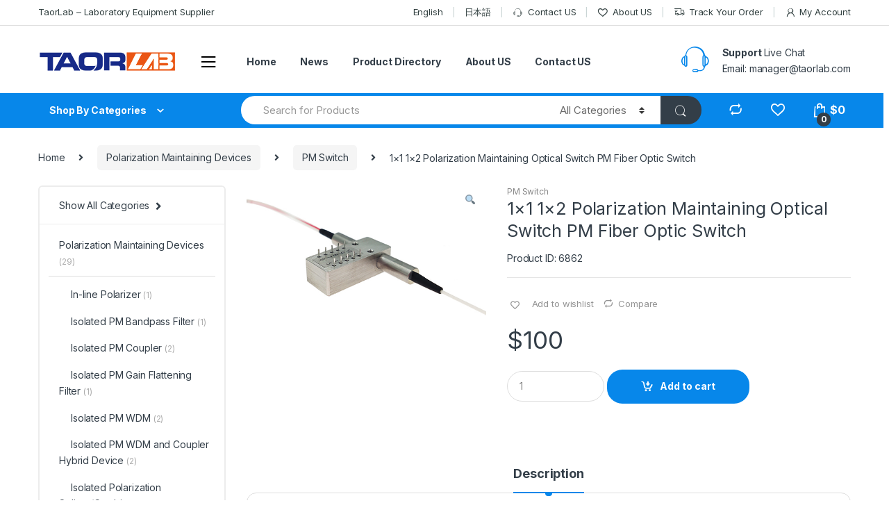

--- FILE ---
content_type: text/html; charset=UTF-8
request_url: https://www.taorlab.com/product/1x1-1x2-polarization-maintaining-optical-switch-pm-fiber-optic-switch
body_size: 218000
content:
<!DOCTYPE html>
<html lang="en-US">
<head>
<meta charset="UTF-8">
<meta name="viewport" content="width=device-width, initial-scale=1">
<link rel="profile" href="http://gmpg.org/xfn/11">
<link rel="pingback" href="https://www.taorlab.com/xmlrpc.php">

				<script>document.documentElement.className = document.documentElement.className + ' yes-js js_active js'</script>
				
            <script data-no-defer="1" data-ezscrex="false" data-cfasync="false" data-pagespeed-no-defer data-cookieconsent="ignore">
                var ctPublicFunctions = {"_ajax_nonce":"241e6bc766","_rest_nonce":"68c1ceeaf9","_ajax_url":"\/wp-admin\/admin-ajax.php","_rest_url":"https:\/\/www.taorlab.com\/wp-json\/","data__cookies_type":"none","data__ajax_type":"rest","text__wait_for_decoding":"Decoding the contact data, let us a few seconds to finish. Anti-Spam by CleanTalk","cookiePrefix":"","wprocket_detected":false}
            </script>
        
            <script data-no-defer="1" data-ezscrex="false" data-cfasync="false" data-pagespeed-no-defer data-cookieconsent="ignore">
                var ctPublic = {"_ajax_nonce":"241e6bc766","settings__forms__check_internal":"0","settings__forms__check_external":"0","settings__forms__search_test":"1","blog_home":"https:\/\/www.taorlab.com\/","pixel__setting":"3","pixel__enabled":false,"pixel__url":"https:\/\/moderate9-v4.cleantalk.org\/pixel\/4cfaa02e40a5c6b9b4091e65c7b7299e.gif","data__email_check_before_post":"1","data__cookies_type":"none","data__key_is_ok":true,"data__visible_fields_required":true,"data__to_local_storage":{"apbct_cookies_test":"%7B%22cookies_names%22%3A%5B%22apbct_timestamp%22%2C%22apbct_site_landing_ts%22%5D%2C%22check_value%22%3A%22c80eae77f2da09c4b1d59764a25f4b93%22%7D","apbct_site_landing_ts":"1769461958","apbct_timestamp":"1769461958","apbct_urls":"{\"www.taorlab.com\/product\/1x1-1x2-polarization-maintaining-optical-switch-pm-fiber-optic-switch\":[1769461958]}"},"wl_brandname":"Anti-Spam by CleanTalk","wl_brandname_short":"CleanTalk","ct_checkjs_key":1845476524,"emailEncoderPassKey":"658f3f20e82de69a4ea1b5970c8c3868"}
            </script>
        
	<!-- This site is optimized with the Yoast SEO plugin v16.4 - https://yoast.com/wordpress/plugins/seo/ -->
	<title>1x1 1x2 Polarization Maintaining Optical Switch PM Fiber Optic Switch - TaorLab - Laboratory Equipment Supplier</title>
	<meta name="robots" content="index, follow, max-snippet:-1, max-image-preview:large, max-video-preview:-1" />
	<link rel="canonical" href="https://www.taorlab.com/product/1x1-1x2-polarization-maintaining-optical-switch-pm-fiber-optic-switch" />
	<meta property="og:locale" content="en_US" />
	<meta property="og:type" content="article" />
	<meta property="og:title" content="1x1 1x2 Polarization Maintaining Optical Switch PM Fiber Optic Switch - TaorLab - Laboratory Equipment Supplier" />
	<meta property="og:description" content="1&#215;1 1&#215;2 Polarization Maintaining Optical Switch PM Fiber Optic Switch  Features Low Insertion Loss High crosstalk Compact package Application Cofiguratable OADM Optical Cross and connection system Network Monitor Optical fiber" />
	<meta property="og:url" content="https://www.taorlab.com/product/1x1-1x2-polarization-maintaining-optical-switch-pm-fiber-optic-switch" />
	<meta property="og:site_name" content="TaorLab - Laboratory Equipment Supplier" />
	<meta property="article:modified_time" content="2023-08-29T07:39:29+00:00" />
	<meta property="og:image" content="https://www.taorlab.com/wp-content/uploads/2023/08/TaorLab-PM-Optical-switch-2.jpg" />
	<meta property="og:image:width" content="600" />
	<meta property="og:image:height" content="421" />
	<meta name="twitter:card" content="summary_large_image" />
	<meta name="twitter:label1" content="Est. reading time" />
	<meta name="twitter:data1" content="2 minutes" />
	<script type="application/ld+json" class="yoast-schema-graph">{"@context":"https://schema.org","@graph":[{"@type":"WebSite","@id":"https://www.taorlab.com/#website","url":"https://www.taorlab.com/","name":"TaorLab - Laboratory Equipment Supplier","description":"TaorLab","potentialAction":[{"@type":"SearchAction","target":"https://www.taorlab.com/?s={search_term_string}","query-input":"required name=search_term_string"}],"inLanguage":"en-US"},{"@type":"ImageObject","@id":"https://www.taorlab.com/product/1x1-1x2-polarization-maintaining-optical-switch-pm-fiber-optic-switch#primaryimage","inLanguage":"en-US","url":"https://www.taorlab.com/wp-content/uploads/2023/08/TaorLab-PM-Optical-switch-2.jpg","contentUrl":"https://www.taorlab.com/wp-content/uploads/2023/08/TaorLab-PM-Optical-switch-2.jpg","width":600,"height":421},{"@type":"WebPage","@id":"https://www.taorlab.com/product/1x1-1x2-polarization-maintaining-optical-switch-pm-fiber-optic-switch#webpage","url":"https://www.taorlab.com/product/1x1-1x2-polarization-maintaining-optical-switch-pm-fiber-optic-switch","name":"1x1 1x2 Polarization Maintaining Optical Switch PM Fiber Optic Switch - TaorLab - Laboratory Equipment Supplier","isPartOf":{"@id":"https://www.taorlab.com/#website"},"primaryImageOfPage":{"@id":"https://www.taorlab.com/product/1x1-1x2-polarization-maintaining-optical-switch-pm-fiber-optic-switch#primaryimage"},"datePublished":"2023-08-17T01:56:07+00:00","dateModified":"2023-08-29T07:39:29+00:00","breadcrumb":{"@id":"https://www.taorlab.com/product/1x1-1x2-polarization-maintaining-optical-switch-pm-fiber-optic-switch#breadcrumb"},"inLanguage":"en-US","potentialAction":[{"@type":"ReadAction","target":["https://www.taorlab.com/product/1x1-1x2-polarization-maintaining-optical-switch-pm-fiber-optic-switch"]}]},{"@type":"BreadcrumbList","@id":"https://www.taorlab.com/product/1x1-1x2-polarization-maintaining-optical-switch-pm-fiber-optic-switch#breadcrumb","itemListElement":[{"@type":"ListItem","position":1,"item":{"@type":"WebPage","@id":"https://www.taorlab.com/","url":"https://www.taorlab.com/","name":"Home"}},{"@type":"ListItem","position":2,"item":{"@type":"WebPage","@id":"https://www.taorlab.com/shop-2","url":"https://www.taorlab.com/shop-2","name":"Shop"}},{"@type":"ListItem","position":3,"item":{"@id":"https://www.taorlab.com/product/1x1-1x2-polarization-maintaining-optical-switch-pm-fiber-optic-switch#webpage"}}]}]}</script>
	<!-- / Yoast SEO plugin. -->


<link rel='dns-prefetch' href='//moderate.cleantalk.org' />
<link rel='dns-prefetch' href='//fonts.googleapis.com' />
<link rel='dns-prefetch' href='//s.w.org' />
<link rel="alternate" type="application/rss+xml" title="TaorLab - Laboratory Equipment Supplier &raquo; Feed" href="https://www.taorlab.com/feed" />
<link rel="alternate" type="application/rss+xml" title="TaorLab - Laboratory Equipment Supplier &raquo; Comments Feed" href="https://www.taorlab.com/comments/feed" />
		<script type="text/javascript">
			window._wpemojiSettings = {"baseUrl":"https:\/\/s.w.org\/images\/core\/emoji\/13.0.1\/72x72\/","ext":".png","svgUrl":"https:\/\/s.w.org\/images\/core\/emoji\/13.0.1\/svg\/","svgExt":".svg","source":{"concatemoji":"https:\/\/www.taorlab.com\/wp-includes\/js\/wp-emoji-release.min.js?ver=5.6.16"}};
			!function(e,a,t){var n,r,o,i=a.createElement("canvas"),p=i.getContext&&i.getContext("2d");function s(e,t){var a=String.fromCharCode;p.clearRect(0,0,i.width,i.height),p.fillText(a.apply(this,e),0,0);e=i.toDataURL();return p.clearRect(0,0,i.width,i.height),p.fillText(a.apply(this,t),0,0),e===i.toDataURL()}function c(e){var t=a.createElement("script");t.src=e,t.defer=t.type="text/javascript",a.getElementsByTagName("head")[0].appendChild(t)}for(o=Array("flag","emoji"),t.supports={everything:!0,everythingExceptFlag:!0},r=0;r<o.length;r++)t.supports[o[r]]=function(e){if(!p||!p.fillText)return!1;switch(p.textBaseline="top",p.font="600 32px Arial",e){case"flag":return s([127987,65039,8205,9895,65039],[127987,65039,8203,9895,65039])?!1:!s([55356,56826,55356,56819],[55356,56826,8203,55356,56819])&&!s([55356,57332,56128,56423,56128,56418,56128,56421,56128,56430,56128,56423,56128,56447],[55356,57332,8203,56128,56423,8203,56128,56418,8203,56128,56421,8203,56128,56430,8203,56128,56423,8203,56128,56447]);case"emoji":return!s([55357,56424,8205,55356,57212],[55357,56424,8203,55356,57212])}return!1}(o[r]),t.supports.everything=t.supports.everything&&t.supports[o[r]],"flag"!==o[r]&&(t.supports.everythingExceptFlag=t.supports.everythingExceptFlag&&t.supports[o[r]]);t.supports.everythingExceptFlag=t.supports.everythingExceptFlag&&!t.supports.flag,t.DOMReady=!1,t.readyCallback=function(){t.DOMReady=!0},t.supports.everything||(n=function(){t.readyCallback()},a.addEventListener?(a.addEventListener("DOMContentLoaded",n,!1),e.addEventListener("load",n,!1)):(e.attachEvent("onload",n),a.attachEvent("onreadystatechange",function(){"complete"===a.readyState&&t.readyCallback()})),(n=t.source||{}).concatemoji?c(n.concatemoji):n.wpemoji&&n.twemoji&&(c(n.twemoji),c(n.wpemoji)))}(window,document,window._wpemojiSettings);
		</script>
		<style type="text/css">
img.wp-smiley,
img.emoji {
	display: inline !important;
	border: none !important;
	box-shadow: none !important;
	height: 1em !important;
	width: 1em !important;
	margin: 0 .07em !important;
	vertical-align: -0.1em !important;
	background: none !important;
	padding: 0 !important;
}
</style>
	<link rel='stylesheet' id='wp-block-library-css'  href='https://www.taorlab.com/wp-includes/css/dist/block-library/style.min.css?ver=5.6.16' type='text/css' media='all' />
<link rel='stylesheet' id='wc-blocks-vendors-style-css'  href='https://www.taorlab.com/wp-content/plugins/woocommerce/packages/woocommerce-blocks/build/wc-blocks-vendors-style.css?ver=5.5.1' type='text/css' media='all' />
<link rel='stylesheet' id='wc-blocks-style-css'  href='https://www.taorlab.com/wp-content/plugins/woocommerce/packages/woocommerce-blocks/build/wc-blocks-style.css?ver=5.5.1' type='text/css' media='all' />
<link rel='stylesheet' id='ct_public_css-css'  href='https://www.taorlab.com/wp-content/plugins/cleantalk-spam-protect/css/cleantalk-public.min.css?ver=6.27' type='text/css' media='all' />
<link rel='stylesheet' id='mas-wc-brands-style-css'  href='https://www.taorlab.com/wp-content/plugins/mas-woocommerce-brands/assets/css/style.css?ver=1.0.4' type='text/css' media='all' />
<link rel='stylesheet' id='rs-plugin-settings-css'  href='https://www.taorlab.com/wp-content/plugins/revslider/public/assets/css/rs6.css?ver=6.3.6' type='text/css' media='all' />
<style id='rs-plugin-settings-inline-css' type='text/css'>
#rs-demo-id {}
</style>
<link rel='stylesheet' id='photoswipe-css'  href='https://www.taorlab.com/wp-content/plugins/woocommerce/assets/css/photoswipe/photoswipe.min.css?ver=5.6.2' type='text/css' media='all' />
<link rel='stylesheet' id='photoswipe-default-skin-css'  href='https://www.taorlab.com/wp-content/plugins/woocommerce/assets/css/photoswipe/default-skin/default-skin.min.css?ver=5.6.2' type='text/css' media='all' />
<style id='woocommerce-inline-inline-css' type='text/css'>
.woocommerce form .form-row .required { visibility: visible; }
</style>
<link rel='stylesheet' id='jquery-colorbox-css'  href='https://www.taorlab.com/wp-content/plugins/yith-woocommerce-compare/assets/css/colorbox.css?ver=1.4.21' type='text/css' media='all' />
<link rel='stylesheet' id='electro-fonts-css'  href='https://fonts.googleapis.com/css2?family=Inter:wght@300;400;600;700&#038;display=swap' type='text/css' media='all' />
<link rel='stylesheet' id='bootstrap-css'  href='https://www.taorlab.com/wp-content/themes/electro/assets/css/bootstrap.min.css?ver=2.7.2' type='text/css' media='all' />
<link rel='stylesheet' id='font-electro-css'  href='https://www.taorlab.com/wp-content/themes/electro/assets/css/font-electro.css?ver=2.7.2' type='text/css' media='all' />
<link rel='stylesheet' id='fontawesome-css'  href='https://www.taorlab.com/wp-content/themes/electro/assets/vendor/fontawesome/css/all.min.css?ver=2.7.2' type='text/css' media='all' />
<link rel='stylesheet' id='animate-css-css'  href='https://www.taorlab.com/wp-content/themes/electro/assets/vendor/animate.css/animate.min.css?ver=2.7.2' type='text/css' media='all' />
<link rel='stylesheet' id='jquery-mCustomScrollbar-css'  href='https://www.taorlab.com/wp-content/themes/electro/assets/vendor/malihu-custom-scrollbar-plugin/jquery.mCustomScrollbar.css?ver=2.7.2' type='text/css' media='all' />
<link rel='stylesheet' id='electro-style-css'  href='https://www.taorlab.com/wp-content/themes/electro/style.min.css?ver=2.7.2' type='text/css' media='all' />
<link rel='stylesheet' id='electro-style-v2-css'  href='https://www.taorlab.com/wp-content/themes/electro/assets/css/v2.min.css?ver=2.7.2' type='text/css' media='all' />
<link rel='stylesheet' id='electro-child-style-css'  href='https://www.taorlab.com/wp-content/themes/electro-child/style.css?ver=2.7.2' type='text/css' media='all' />
<link rel='stylesheet' id='electro-color-css'  href='https://www.taorlab.com/wp-content/themes/electro/assets/css/colors/blue.min.css?ver=2.7.2' type='text/css' media='all' />
<script type='text/javascript' src='https://www.taorlab.com/wp-includes/js/jquery/jquery.min.js?ver=3.5.1' id='jquery-core-js'></script>
<script type='text/javascript' src='https://www.taorlab.com/wp-includes/js/jquery/jquery-migrate.min.js?ver=3.3.2' id='jquery-migrate-js'></script>
<script type='text/javascript' data-pagespeed-no-defer src='https://www.taorlab.com/wp-content/plugins/cleantalk-spam-protect/js/apbct-public-bundle.min.js?ver=6.27' id='ct_public_functions-js'></script>
<script type='text/javascript' src='https://moderate.cleantalk.org/ct-bot-detector-wrapper.js' id='ct_bot_detector-js'></script>
<script type='text/javascript' src='https://www.taorlab.com/wp-content/plugins/revslider/public/assets/js/rbtools.min.js?ver=6.3.6' id='tp-tools-js'></script>
<script type='text/javascript' src='https://www.taorlab.com/wp-content/plugins/revslider/public/assets/js/rs6.min.js?ver=6.3.6' id='revmin-js'></script>
<script type='text/javascript' src='https://www.taorlab.com/wp-content/plugins/woocommerce/assets/js/jquery-blockui/jquery.blockUI.min.js?ver=2.7.0-wc.5.6.2' id='jquery-blockui-js'></script>
<script type='text/javascript' id='wc-add-to-cart-js-extra'>
/* <![CDATA[ */
var wc_add_to_cart_params = {"ajax_url":"\/wp-admin\/admin-ajax.php","wc_ajax_url":"\/?wc-ajax=%%endpoint%%","i18n_view_cart":"View cart","cart_url":"https:\/\/www.taorlab.com\/cart-2","is_cart":"","cart_redirect_after_add":"no"};
/* ]]> */
</script>
<script type='text/javascript' src='https://www.taorlab.com/wp-content/plugins/woocommerce/assets/js/frontend/add-to-cart.min.js?ver=5.6.2' id='wc-add-to-cart-js'></script>
<script type='text/javascript' src='https://www.taorlab.com/wp-content/plugins/js_composer/assets/js/vendors/woocommerce-add-to-cart.js?ver=6.5.0' id='vc_woocommerce-add-to-cart-js-js'></script>
<link rel="https://api.w.org/" href="https://www.taorlab.com/wp-json/" /><link rel="alternate" type="application/json" href="https://www.taorlab.com/wp-json/wp/v2/product/6862" /><link rel="EditURI" type="application/rsd+xml" title="RSD" href="https://www.taorlab.com/xmlrpc.php?rsd" />
<link rel="wlwmanifest" type="application/wlwmanifest+xml" href="https://www.taorlab.com/wp-includes/wlwmanifest.xml" /> 
<meta name="generator" content="WordPress 5.6.16" />
<meta name="generator" content="WooCommerce 5.6.2" />
<link rel='shortlink' href='https://www.taorlab.com/?p=6862' />
<link rel="alternate" type="application/json+oembed" href="https://www.taorlab.com/wp-json/oembed/1.0/embed?url=https%3A%2F%2Fwww.taorlab.com%2Fproduct%2F1x1-1x2-polarization-maintaining-optical-switch-pm-fiber-optic-switch" />
<link rel="alternate" type="text/xml+oembed" href="https://www.taorlab.com/wp-json/oembed/1.0/embed?url=https%3A%2F%2Fwww.taorlab.com%2Fproduct%2F1x1-1x2-polarization-maintaining-optical-switch-pm-fiber-optic-switch&#038;format=xml" />
<meta name="framework" content="Redux 4.2.14" />
<!-- This website runs the Product Feed PRO for WooCommerce by AdTribes.io plugin -->
	<noscript><style>.woocommerce-product-gallery{ opacity: 1 !important; }</style></noscript>
	<meta name="generator" content="Powered by WPBakery Page Builder - drag and drop page builder for WordPress."/>
<meta name="generator" content="Powered by Slider Revolution 6.3.6 - responsive, Mobile-Friendly Slider Plugin for WordPress with comfortable drag and drop interface." />
<link rel="icon" href="https://www.taorlab.com/wp-content/uploads/2021/01/cropped-favicon-32x32.png" sizes="32x32" />
<link rel="icon" href="https://www.taorlab.com/wp-content/uploads/2021/01/cropped-favicon-192x192.png" sizes="192x192" />
<link rel="apple-touch-icon" href="https://www.taorlab.com/wp-content/uploads/2021/01/cropped-favicon-180x180.png" />
<meta name="msapplication-TileImage" content="https://www.taorlab.com/wp-content/uploads/2021/01/cropped-favicon-270x270.png" />
<script type="text/javascript">function setREVStartSize(e){
			//window.requestAnimationFrame(function() {				 
				window.RSIW = window.RSIW===undefined ? window.innerWidth : window.RSIW;	
				window.RSIH = window.RSIH===undefined ? window.innerHeight : window.RSIH;	
				try {								
					var pw = document.getElementById(e.c).parentNode.offsetWidth,
						newh;
					pw = pw===0 || isNaN(pw) ? window.RSIW : pw;
					e.tabw = e.tabw===undefined ? 0 : parseInt(e.tabw);
					e.thumbw = e.thumbw===undefined ? 0 : parseInt(e.thumbw);
					e.tabh = e.tabh===undefined ? 0 : parseInt(e.tabh);
					e.thumbh = e.thumbh===undefined ? 0 : parseInt(e.thumbh);
					e.tabhide = e.tabhide===undefined ? 0 : parseInt(e.tabhide);
					e.thumbhide = e.thumbhide===undefined ? 0 : parseInt(e.thumbhide);
					e.mh = e.mh===undefined || e.mh=="" || e.mh==="auto" ? 0 : parseInt(e.mh,0);		
					if(e.layout==="fullscreen" || e.l==="fullscreen") 						
						newh = Math.max(e.mh,window.RSIH);					
					else{					
						e.gw = Array.isArray(e.gw) ? e.gw : [e.gw];
						for (var i in e.rl) if (e.gw[i]===undefined || e.gw[i]===0) e.gw[i] = e.gw[i-1];					
						e.gh = e.el===undefined || e.el==="" || (Array.isArray(e.el) && e.el.length==0)? e.gh : e.el;
						e.gh = Array.isArray(e.gh) ? e.gh : [e.gh];
						for (var i in e.rl) if (e.gh[i]===undefined || e.gh[i]===0) e.gh[i] = e.gh[i-1];
											
						var nl = new Array(e.rl.length),
							ix = 0,						
							sl;					
						e.tabw = e.tabhide>=pw ? 0 : e.tabw;
						e.thumbw = e.thumbhide>=pw ? 0 : e.thumbw;
						e.tabh = e.tabhide>=pw ? 0 : e.tabh;
						e.thumbh = e.thumbhide>=pw ? 0 : e.thumbh;					
						for (var i in e.rl) nl[i] = e.rl[i]<window.RSIW ? 0 : e.rl[i];
						sl = nl[0];									
						for (var i in nl) if (sl>nl[i] && nl[i]>0) { sl = nl[i]; ix=i;}															
						var m = pw>(e.gw[ix]+e.tabw+e.thumbw) ? 1 : (pw-(e.tabw+e.thumbw)) / (e.gw[ix]);					
						newh =  (e.gh[ix] * m) + (e.tabh + e.thumbh);
					}				
					if(window.rs_init_css===undefined) window.rs_init_css = document.head.appendChild(document.createElement("style"));					
					document.getElementById(e.c).height = newh+"px";
					window.rs_init_css.innerHTML += "#"+e.c+"_wrapper { height: "+newh+"px }";				
				} catch(e){
					console.log("Failure at Presize of Slider:" + e)
				}					   
			//});
		  };</script>
<noscript><style> .wpb_animate_when_almost_visible { opacity: 1; }</style></noscript><!-- WooCommerce Colors -->
<style type="text/css">

</style>
<!--/WooCommerce Colors-->




<!-- Google tag (gtag.js) -->
<script async src="https://www.googletagmanager.com/gtag/js?id=G-FZFQFV7M4B"></script>
<script>
  window.dataLayer = window.dataLayer || [];
  function gtag(){dataLayer.push(arguments);}
  gtag('js', new Date());

  gtag('config', 'G-FZFQFV7M4B');
</script>






<!-- Event snippet for T-All pages conversion page -->
<script>
  gtag('event', 'conversion', {'send_to': 'AW-857384974/0Gp8CL3EhO8CEI7Q6pgD'});
</script>



</head>

<body class="product-template-default single single-product postid-6862 wp-custom-logo theme-electro woocommerce woocommerce-page woocommerce-no-js left-sidebar normal electro-compact electro-wide wpb-js-composer js-comp-ver-6.5.0 vc_responsive">
    <div class="off-canvas-wrapper">
<div id="page" class="hfeed site">
            <a class="skip-link screen-reader-text" href="#site-navigation">Skip to navigation</a>
        <a class="skip-link screen-reader-text" href="#content">Skip to content</a>
        
        
        <div class="top-bar hidden-lg-down">
            <div class="container">
            <ul id="menu-t-top-bar-left" class="nav nav-inline pull-left electro-animate-dropdown flip"><li id="menu-item-3233" class="menu-item menu-item-type-custom menu-item-object-custom menu-item-3233"><a title="TaorLab - Laboratory Equipment Supplier" href="#">TaorLab &#8211; Laboratory Equipment Supplier</a></li>
</ul><ul id="menu-t-top-bar-right" class="nav nav-inline pull-right electro-animate-dropdown flip"><li id="menu-item-5386" class="menu-item menu-item-type-custom menu-item-object-custom menu-item-home menu-item-5386"><a title="English" href="https://www.taorlab.com">English</a></li>
<li id="menu-item-5385" class="menu-item menu-item-type-custom menu-item-object-custom menu-item-5385"><a title="日本語" href="https://www.taorlabs.com/">日本語</a></li>
<li id="menu-item-3234" class="menu-item menu-item-type-custom menu-item-object-custom menu-item-3234"><a title="Contact US" href="https://www.taorlab.com/contact-us"><i class="ec ec-support"></i>Contact US</a></li>
<li id="menu-item-5833" class="menu-item menu-item-type-custom menu-item-object-custom menu-item-5833"><a title="About US" href="https://www.taorlab.com/about"><i class="ec ec-favorites"></i>About US</a></li>
<li id="menu-item-4105" class="menu-item menu-item-type-post_type menu-item-object-page menu-item-4105"><a title="Track Your Order" href="https://www.taorlab.com/track-your-order"><i class="ec ec-transport"></i>Track Your Order</a></li>
<li id="menu-item-6031" class="menu-item menu-item-type-custom menu-item-object-custom menu-item-6031"><a title="My Account" href="https://www.taorlab.com/my-account"><i class="ec ec-user"></i>My Account</a></li>
</ul>            </div>
        </div><!-- /.top-bar -->

        
    
    <header id="masthead" class="header-v2 stick-this site-header">
        <div class="container hidden-lg-down">
            <div class="masthead"><div class="header-logo-area">			<div class="header-site-branding">
				<a href="https://www.taorlab.com/" class="header-logo-link">
					<img src="https://www.taorlab.com/wp-content/uploads/2021/01/logo-200.png" alt="TaorLab - Laboratory Equipment Supplier" class="img-header-logo" width="200" height="35" />
				</a>
			</div>
			        <div class="off-canvas-navigation-wrapper ">
            <div class="off-canvas-navbar-toggle-buttons clearfix">
                <button class="navbar-toggler navbar-toggle-hamburger " type="button">
                    <i class="ec ec-menu"></i>
                </button>
                <button class="navbar-toggler navbar-toggle-close " type="button">
                    <i class="ec ec-close-remove"></i>
                </button>
            </div>

            <div class="off-canvas-navigation" id="default-oc-header">
                <ul id="menu-t-all-categories-menu-hide-menu" class="nav nav-inline yamm"><li id="menu-item-4760" class="yamm-tfw menu-item menu-item-type-custom menu-item-object-custom menu-item-has-children menu-item-4760 dropdown"><a title="Laser System" href="#" data-toggle="dropdown" class="dropdown-toggle" aria-haspopup="true">Laser System</a>
<ul role="menu" class=" dropdown-menu">
	<li id="menu-item-5427" class="menu-item menu-item-type-post_type menu-item-object-mas_static_content menu-item-5427"><div class="yamm-content"><div class="vc_row wpb_row vc_row-fluid"><div class="wpb_column vc_column_container vc_col-sm-12"><div class="vc_column-inner"><div class="wpb_wrapper">
	<div class="wpb_text_column wpb_content_element " >
		<div class="wpb_wrapper">
			<ul>
<li class="nav-title">Laser System</li>
<li><a href="https://www.taorlab.com/product-category/laser-system/solid-state-laser">Solid State Laser</a></li>
<li><a href="https://www.taorlab.com/product-category/laser-system/semionductor-laser">Semiconductor Laser</a></li>
<li><a href="https://www.taorlab.com/product-category/laser-system/dpss-laser">DPSS laser</a></li>
<li><a href="https://www.taorlab.com/product-category/laser-system/gas-laser">Gas Laser</a></li>
<li><a href="https://www.taorlab.com/product-category/laser-system/fiber-laser">Fiber Laser</a></li>
<li><a href="https://www.taorlab.com/product-category/laser-system/fc-mm">Fiber Coupled Laser(MM)</a></li>
<li><a href="https://www.taorlab.com/product-category/laser-system/fc-sm">Fiber Coupled Laser(SM)</a></li>
<li><a href="https://www.taorlab.com/product-category/laser-system/ultrafast-laser">Ultrafast laser</a></li>
<li><a href="https://www.taorlab.com/product-category/laser-system/femtosecond-laser">Femtosecond Laser</a></li>
<li><a href="https://www.taorlab.com/product-category/laser-system/picosecond-laser">Picosecond Laser</a></li>
<li><a href="https://www.taorlab.com/product-category/laser-system/pulsed-laser">Pulsed Laser</a></li>
<li><a href="https://www.taorlab.com/product-category/laser-system/q-switched-laser">Q-switched Laser</a></li>
<li><a href="https://www.taorlab.com/product-category/laser-system/raman-laser">Raman Laser</a></li>
<li><a href="https://www.taorlab.com/product-category/laser-system/narrow-laser">Narrow Linewidth Fiber Laser</a></li>
<li><a href="https://www.taorlab.com/product-category/laser-system/wavelength-tunable">Wavelength Tunable Laser</a></li>
<li><a href="https://www.taorlab.com/product-category/laser-system/laser-diode">Laser Diode</a></li>
<li><a href="https://www.taorlab.com/product-category/laser-system/laser-module">Laser Module</a></li>
<li><a href="https://www.taorlab.com/product-category/laser-system/pigtailed-laser">Pigtailed Laser</a></li>
<li><a href="https://www.taorlab.com/product-category/laser-system/dfb-laser">DFB Laser</a></li>
<li><a href="https://www.taorlab.com/product-category/laser-system/dbr-laser">DBR Laser</a></li>
<li><a href="https://www.taorlab.com/product-category/laser-system/sled-laser">SLED Laser</a></li>
<li><a href="https://www.taorlab.com/product-category/laser-system/vcsel-laser">VCSEL Laser</a></li>
<li class="nav-divider"></li>
<li><a href="https://www.civillaser.com/" target='_blank' rel="noopener"><span class="nav-text">All Laser</span><span class="nav-subtext">Discover more products</span></a></li>
</ul>

		</div>
	</div>
</div></div></div></div>
</div></li>
</ul>
</li>
<li id="menu-item-4761" class="yamm-tfw menu-item menu-item-type-custom menu-item-object-custom menu-item-has-children menu-item-4761 dropdown"><a title="LED Light Source" href="#" data-toggle="dropdown" class="dropdown-toggle" aria-haspopup="true">LED Light Source</a>
<ul role="menu" class=" dropdown-menu">
	<li id="menu-item-5430" class="menu-item menu-item-type-post_type menu-item-object-mas_static_content menu-item-5430"><div class="yamm-content"><div class="vc_row wpb_row vc_row-fluid"><div class="wpb_column vc_column_container vc_col-sm-12"><div class="vc_column-inner"><div class="wpb_wrapper">
	<div class="wpb_text_column wpb_content_element " >
		<div class="wpb_wrapper">
			<ul>
<li class="nav-title">LED Light Source</li>
<li><a href="https://www.taorlab.com/product-category/led-light/lab-led-light">Lab LED Light</a></li>
<li><a href="https://www.taorlab.com/product-category/led-light/uv-led">UV LED</a></li>
<li><a href="https://www.taorlab.com/product-category/led-light/fc-led">Fiber Coupled LED Light</a></li>
<li><a href="https://www.taorlab.com/product-category/led-light/pulsed-led">Pulsed LED Light Source</a></li>
<li><a href="https://www.taorlab.com/product-category/led-light/led-solar">LED Solar Simulator</a></li>
</ul>

		</div>
	</div>
</div></div></div></div></div></li>
</ul>
</li>
<li id="menu-item-4762" class="yamm-tfw menu-item menu-item-type-custom menu-item-object-custom menu-item-has-children menu-item-4762 dropdown"><a title="Lab Light Source" href="#" data-toggle="dropdown" class="dropdown-toggle" aria-haspopup="true">Lab Light Source</a>
<ul role="menu" class=" dropdown-menu">
	<li id="menu-item-5433" class="menu-item menu-item-type-post_type menu-item-object-mas_static_content menu-item-5433"><div class="yamm-content"><div class="vc_row wpb_row vc_row-fluid"><div class="wpb_column vc_column_container vc_col-sm-12"><div class="vc_column-inner"><div class="wpb_wrapper">
	<div class="wpb_text_column wpb_content_element " >
		<div class="wpb_wrapper">
			<ul>
<li class="nav-title">Lab Light Source</li>
<li><a href="https://www.taorlab.com/product-category/lab-light/broadband-light">Broadband Light Source</a></li>
<li><a href="https://www.taorlab.com/product-category/lab-light/xenon-light">Xenon Light Source</a></li>
<li><a href="https://www.taorlab.com/product-category/lab-light/deuterium-light">Deuterium light source</a></li>
<li><a href="https://www.taorlab.com/product-category/lab-light/deuterium-halogen-light">Deuterium Halogen Dual Light Source</a></li>
<li><a href="https://www.taorlab.com/product-category/lab-light/halogen-light">Halogen Light Source</a></li>
<li><a href="https://www.taorlab.com/product-category/lab-light/metal-halide-light">Metal Halide Light Source</a></li>
<li><a href="https://www.taorlab.com/product-category/lab-light/mercury-light">Mercury Light Source</a></li>
<li><a href="https://www.taorlab.com/product-category/lab-light/solar-simulator">Solar Simulator</a></li>
<li><a href="https://www.taorlab.com/product-category/lab-light/microscope-light">Microscope Light Source</a></li>
<li><a href="https://www.taorlab.com/product-category/lab-light/underwater-light">Underwater Light Source</a></li>
<li><a href="https://www.taorlab.com/product-category/lab-light/infrared-light">Infrared Light Source</a></li>
</ul>

		</div>
	</div>
</div></div></div></div></div></li>
</ul>
</li>
<li id="menu-item-5768" class="yamm-tfw menu-item menu-item-type-custom menu-item-object-custom menu-item-has-children menu-item-5768 dropdown"><a title="AOM" href="#" data-toggle="dropdown" class="dropdown-toggle" aria-haspopup="true">AOM</a>
<ul role="menu" class=" dropdown-menu">
	<li id="menu-item-5769" class="menu-item menu-item-type-post_type menu-item-object-mas_static_content menu-item-5769"><div class="yamm-content"><div class="vc_row wpb_row vc_row-fluid"><div class="wpb_column vc_column_container vc_col-sm-12"><div class="vc_column-inner"><div class="wpb_wrapper">
	<div class="wpb_text_column wpb_content_element " >
		<div class="wpb_wrapper">
			<ul>
<li class="nav-title">Acousto-optic modulators (AOM)</li>
<li><a href="https://www.taorlab.com/product-category/aom/free-space-aom">Free Space Acousto-Optic Modulators</a></li>
<li><a href="https://www.taorlab.com/product-category/aom/fiber-coupled-aom">Fiber Coupled  Acousto-Optic Modulators</a></li>
</ul>

		</div>
	</div>
</div></div></div></div></div></li>
</ul>
</li>
<li id="menu-item-4763" class="yamm-tfw menu-item menu-item-type-custom menu-item-object-custom menu-item-has-children menu-item-4763 dropdown"><a title="Fiber-optic Communication" href="#" data-toggle="dropdown" class="dropdown-toggle" aria-haspopup="true">Fiber-optic Communication</a>
<ul role="menu" class=" dropdown-menu">
	<li id="menu-item-5436" class="menu-item menu-item-type-post_type menu-item-object-mas_static_content menu-item-5436"><div class="yamm-content"><div class="vc_row wpb_row vc_row-fluid"><div class="wpb_column vc_column_container vc_col-sm-12"><div class="vc_column-inner"><div class="wpb_wrapper">
	<div class="wpb_text_column wpb_content_element " >
		<div class="wpb_wrapper">
			<ul>
<li class="nav-title">Fiber-optic Communication</li>
<li><a href="https://www.taorlab.com/product-category/fiber-optic-com/ase-light">ASE light source</a></li>
<li><a href="https://www.taorlab.com/product-category/fiber-optic-com/sld-light">SLD light source</a></li>
<li><a href="https://www.taorlab.com/product-category/fiber-optic-com/edfa">EDFA fiber amplifier</a></li>
<li><a href="https://www.taorlab.com/product-category/fiber-optic-com/ydfa">YDFA Ytterbium-doped Fiber Amplifier</a></li>
<li><a href="https://www.taorlab.com/product-category/fiber-optic-com/raman-pump">Raman Pump Module</a></li>
<li><a href="https://www.taorlab.com/product-category/fiber-optic-com/raman-amplifier">Raman amplifier</a></li>
<li><a href="https://www.taorlab.com/product-category/fiber-optic-com/optical-fiber-isolator">Optical fiber isolator</a></li>
<li><a href="https://www.taorlab.com/product-category/fiber-optic-com/optical-circulator">Optical circulator</a></li>
<li><a href="https://www.taorlab.com/product-category/fiber-optic-com/optical-switching">Optical Switching</a></li>
<li><a href="https://www.taorlab.com/product-category/fiber-optic-com/fiber-reflector">Fiber reflector</a></li>
</ul>

		</div>
	</div>
</div></div></div></div></div></li>
</ul>
</li>
<li id="menu-item-6130" class="menu-item menu-item-type-custom menu-item-object-custom menu-item-has-children menu-item-6130 dropdown"><a title="Integrating Sphere" href="#" data-toggle="dropdown" class="dropdown-toggle" aria-haspopup="true">Integrating Sphere</a>
<ul role="menu" class=" dropdown-menu">
	<li id="menu-item-6131" class="menu-item menu-item-type-post_type menu-item-object-mas_static_content menu-item-6131"><div class="yamm-content"><div class="vc_row wpb_row vc_row-fluid"><div class="wpb_column vc_column_container vc_col-sm-12"><div class="vc_column-inner"><div class="wpb_wrapper">
	<div class="wpb_text_column wpb_content_element " >
		<div class="wpb_wrapper">
			<ul>
<li class="nav-title">Integrating Sphere</li>
<li><a href="https://www.taorlab.com/product-category/integrating-sphere/high-quality-integrating-sphere">High quality integrating sphere</a></li>
<li><a href="https://www.taorlab.com/product-category/integrating-sphere/built-in-halogen-lamp-integrating-sphere">Built-in halogen lamp integrating sphere</a></li>
<li><a href="https://www.taorlab.com/product-category/integrating-sphere/luminous-flux-integrating-sphere">Luminous flux integrating sphere</a></li>
<li><a href="https://www.taorlab.com/product-category/integrating-sphere/laser-measuring-integrating-sphere">Laser measuring integrating sphere</a></li>
<li><a href="https://www.taorlab.com/product-category/integrating-sphere/integrating-sphere-bracket">Integrating sphere bracket</a></li>
</ul>

		</div>
	</div>
</div></div></div></div></div></li>
</ul>
</li>
<li id="menu-item-4768" class="yamm-tfw menu-item menu-item-type-custom menu-item-object-custom menu-item-has-children menu-item-4768 dropdown"><a title="Spectrometer" href="#" data-toggle="dropdown" class="dropdown-toggle" aria-haspopup="true">Spectrometer</a>
<ul role="menu" class=" dropdown-menu">
	<li id="menu-item-5439" class="menu-item menu-item-type-post_type menu-item-object-mas_static_content menu-item-5439"><div class="yamm-content"><div class="vc_row wpb_row vc_row-fluid"><div class="wpb_column vc_column_container vc_col-sm-12"><div class="vc_column-inner"><div class="wpb_wrapper">
	<div class="wpb_text_column wpb_content_element " >
		<div class="wpb_wrapper">
			<ul>
<li class="nav-title">Spectrometer</li>
<li><a href="https://www.taorlab.com/product-category/spectrometer/highly-sensitive-spectrometer">Highly sensitive spectrometer</a></li>
<li><a href="https://www.taorlab.com/product-category/spectrometer/high-resolution-spectrometer">High resolution spectrometer</a></li>
<li><a href="https://www.taorlab.com/product-category/spectrometer/optical-fiber-spectrometer">Optical fiber spectrometer</a></li>
<li><a href="https://www.taorlab.com/product-category/spectrometer/mid-infrared-spectrometer">Mid-infrared spectrometer</a></li>
<li><a href="https://www.taorlab.com/product-category/spectrometer/raman-spectrometer">Raman spectrometer</a></li>
<li><a href="https://www.taorlab.com/product-category/spectrometer/led-spectrometer">LED spectrometer</a></li>
<li><a href="https://www.taorlab.com/product-category/spectrometer/microscopic-spectrometer">Microscopic spectrometer</a></li>
</ul>

		</div>
	</div>
</div></div></div></div></div></li>
</ul>
</li>
<li id="menu-item-6110" class="menu-item menu-item-type-custom menu-item-object-custom menu-item-has-children menu-item-6110 dropdown"><a title="Spectral Standard" href="#" data-toggle="dropdown" class="dropdown-toggle" aria-haspopup="true">Spectral Standard</a>
<ul role="menu" class=" dropdown-menu">
	<li id="menu-item-6111" class="menu-item menu-item-type-post_type menu-item-object-mas_static_content menu-item-6111"><div class="yamm-content"><div class="vc_row wpb_row vc_row-fluid"><div class="wpb_column vc_column_container vc_col-sm-12"><div class="vc_column-inner"><div class="wpb_wrapper">
	<div class="wpb_text_column wpb_content_element " >
		<div class="wpb_wrapper">
			<ul>
<li class="nav-title">Spectral standard</li>
<li><a href="https://www.taorlab.com/product-category/spectral-standard/standard-whiteboard">Standard whiteboard</a></li>
<li><a href="https://www.taorlab.com/product-category/spectral-standard/standard-aluminum-mirror">Standard aluminum mirror</a></li>
<li><a href="https://www.taorlab.com/product-category/spectral-standard/cosine-corrector">Cosine corrector</a></li>
</ul>

		</div>
	</div>
</div></div></div></div>
</div></li>
</ul>
</li>
<li id="menu-item-4764" class="yamm-tfw menu-item menu-item-type-custom menu-item-object-custom menu-item-has-children menu-item-4764 dropdown"><a title="Fiber &amp; Accessories" href="#" data-toggle="dropdown" class="dropdown-toggle" aria-haspopup="true">Fiber &#038; Accessories</a>
<ul role="menu" class=" dropdown-menu">
	<li id="menu-item-5442" class="menu-item menu-item-type-post_type menu-item-object-mas_static_content menu-item-5442"><div class="yamm-content"><div class="vc_row wpb_row vc_row-fluid"><div class="wpb_column vc_column_container vc_col-sm-12"><div class="vc_column-inner"><div class="wpb_wrapper">
	<div class="wpb_text_column wpb_content_element " >
		<div class="wpb_wrapper">
			<ul>
<li class="nav-title">Optical Fiber</li>
<li><a href="https://www.taorlab.com/product-category/fiber/silica-optical-fiber">Silica Optical Fiber</a></li>
<li><a href="https://www.taorlab.com/product-category/fiber/immersion-fiber">Immersion fiber</a></li>
<li class="nav-title">Fiber accessories</li>
<li><a href="https://www.taorlab.com/product-category/fiber/adapter">Adapter</a></li>
<li><a href="https://www.taorlab.com/product-category/fiber/attenuator">Attenuator</a></li>
<li><a href="https://www.taorlab.com/product-category/fiber/adapter-interface">Adapter interface</a></li>
<li><a href="https://www.taorlab.com/product-category/fiber/vacuum-fiber-feedthrough">Vacuum fiber feedthrough</a></li>
<li><a href="https://www.taorlab.com/product-category/fiber/microscope-interface">Microscope interface</a></li>
<li><a href="https://www.taorlab.com/product-category/fiber/fiber-coupling-alignment">Fiber Coupling Alignment System</a></li>
</ul>

		</div>
	</div>
</div></div></div></div></div></li>
</ul>
</li>
<li id="menu-item-4765" class="yamm-tfw menu-item menu-item-type-custom menu-item-object-custom menu-item-has-children menu-item-4765 dropdown"><a title="Optical Element" href="#" data-toggle="dropdown" class="dropdown-toggle" aria-haspopup="true">Optical Element</a>
<ul role="menu" class=" dropdown-menu">
	<li id="menu-item-5445" class="menu-item menu-item-type-post_type menu-item-object-mas_static_content menu-item-5445"><div class="yamm-content"><div class="vc_row wpb_row vc_row-fluid"><div class="wpb_column vc_column_container vc_col-sm-12"><div class="vc_column-inner"><div class="wpb_wrapper">
	<div class="wpb_text_column wpb_content_element " >
		<div class="wpb_wrapper">
			<ul>
<li class="nav-title">Optical Element</li>
<li><a href="https://www.taorlab.com/product-category/optical-element/filter">Filter</a></li>
<li><a href="https://www.taorlab.com/product-category/optical-element/reflector">Reflector</a></li>
<li><a href="https://www.taorlab.com/product-category/optical-element/lens">Lens</a></li>
<li><a href="https://www.taorlab.com/product-category/optical-element/spectroscope">Spectroscope</a></li>
<li><a href="https://www.taorlab.com/product-category/optical-element/prism">Prism</a></li>
<li><a href="https://www.taorlab.com/product-category/optical-element/collimator">Collimator</a></li>
<li><a href="https://www.taorlab.com/product-category/optical-element/beam-expander">Beam expander</a></li>
<li><a href="https://www.taorlab.com/product-category/optical-element/windows">Windows</a></li>
<li><a href="https://www.taorlab.com/product-category/optical-element/crystals">Crystals</a></li>
<li><a href="https://www.taorlab.com/product-category/optical-element/grating-ruler">Grating ruler</a></li>
<li><a href="https://www.taorlab.com/product-category/optical-element/optical-lens">Optical lens</a></li>
</ul>

		</div>
	</div>
</div></div></div></div></div></li>
</ul>
</li>
<li id="menu-item-4769" class="yamm-tfw menu-item menu-item-type-custom menu-item-object-custom menu-item-has-children menu-item-4769 dropdown"><a title="Optical Precision Machinery" href="#" data-toggle="dropdown" class="dropdown-toggle" aria-haspopup="true">Optical Precision Machinery</a>
<ul role="menu" class=" dropdown-menu">
	<li id="menu-item-5448" class="menu-item menu-item-type-post_type menu-item-object-mas_static_content menu-item-5448"><div class="yamm-content"><div class="vc_row wpb_row vc_row-fluid"><div class="wpb_column vc_column_container vc_col-sm-12"><div class="vc_column-inner"><div class="wpb_wrapper">
	<div class="wpb_text_column wpb_content_element " >
		<div class="wpb_wrapper">
			<ul>
<li class="nav-title">Optical precision machinery</li>
<li><a href="https://www.taorlab.com/product-category/optical-precision-machinery/interferometer">Interferometer</a></li>
<li><a href="https://www.taorlab.com/product-category/optical-precision-machinery/optical-platform">Optical platform</a></li>
<li><a href="https://www.taorlab.com/product-category/optical-precision-machinery/optical-frame">Optical frame</a></li>
<li><a href="https://www.taorlab.com/product-category/optical-precision-machinery/manual-translation-stage">Manual translation stage</a></li>
<li><a href="https://www.taorlab.com/product-category/optical-precision-machinery/manual-rotating-table">Manual rotating table</a></li>
<li><a href="https://www.taorlab.com/product-category/optical-precision-machinery/manual-swing-table">Manual swing table</a></li>
<li><a href="https://www.taorlab.com/product-category/optical-precision-machinery/manual-combination-platform">Manual combination platform</a></li>
<li><a href="https://www.taorlab.com/product-category/optical-precision-machinery/electric-translation-stage">Electric translation stage</a></li>
<li><a href="https://www.taorlab.com/product-category/optical-precision-machinery/electric-rotating-table">Electric rotating table</a></li>
<li><a href="https://www.taorlab.com/product-category/optical-precision-machinery/electric-swing-platform">Electric swing platform</a></li>
<li><a href="https://www.taorlab.com/product-category/optical-precision-machinery/electric-combination-platform">Electric combination platform</a></li>
<li><a href="https://www.taorlab.com/product-category/optical-precision-machinery/piezoelectric-ceramic-platform">Piezoelectric ceramic platform</a></li>
<li><a href="https://www.taorlab.com/product-category/optical-precision-machinery/piezoelectric-ceramic-brake">Piezoelectric ceramic brake</a></li>
<li><a href="https://www.taorlab.com/product-category/optical-precision-machinery/high-precision-vibration-isolation-platform">High precision vibration isolation platform</a></li>
<li><a href="https://www.taorlab.com/product-category/optical-precision-machinery/high-performance-optical-frames">High-performance optical frames</a></li>
</ul>

		</div>
	</div>
</div></div></div></div></div></li>
</ul>
</li>
<li id="menu-item-5452" class="menu-item menu-item-type-custom menu-item-object-custom menu-item-has-children menu-item-5452 dropdown"><a title="Measurement bracket" href="#" data-toggle="dropdown" class="dropdown-toggle" aria-haspopup="true">Measurement bracket</a>
<ul role="menu" class=" dropdown-menu">
	<li id="menu-item-5453" class="menu-item menu-item-type-post_type menu-item-object-mas_static_content menu-item-5453"><div class="yamm-content"><div class="vc_row wpb_row vc_row-fluid"><div class="wpb_column vc_column_container vc_col-sm-12"><div class="vc_column-inner"><div class="wpb_wrapper">
	<div class="wpb_text_column wpb_content_element " >
		<div class="wpb_wrapper">
			<ul>
<li class="nav-title">Spectral measurement bracket</li>
<li><a href="https://www.taorlab.com/product-category/spectral-measurement-bracket/cuvette-holder">Cuvette holder</a></li>
<li><a href="https://www.taorlab.com/product-category/spectral-measurement-bracket/reflection-measurement-bracket">Reflection measurement bracket</a></li>
<li><a href="https://www.taorlab.com/product-category/spectral-measurement-bracket/compatible-transmissive-bracket">Compatible transmissive bracket</a></li>
<li><a href="https://www.taorlab.com/product-category/spectral-measurement-bracket/optical-fiber-vacuum-device">Optical fiber vacuum device</a></li>
</ul>

		</div>
	</div>
</div></div></div></div></div></li>
</ul>
</li>
<li id="menu-item-5457" class="menu-item menu-item-type-custom menu-item-object-custom menu-item-has-children menu-item-5457 dropdown"><a title="Optical Imaging" href="#" data-toggle="dropdown" class="dropdown-toggle" aria-haspopup="true">Optical Imaging</a>
<ul role="menu" class=" dropdown-menu">
	<li id="menu-item-5458" class="menu-item menu-item-type-post_type menu-item-object-mas_static_content menu-item-5458"><div class="yamm-content"><div class="vc_row wpb_row vc_row-fluid"><div class="wpb_column vc_column_container vc_col-sm-12"><div class="vc_column-inner"><div class="wpb_wrapper">
	<div class="wpb_text_column wpb_content_element " >
		<div class="wpb_wrapper">
			<ul>
<li class="nav-title">Optical imaging</li>
<li><a href="https://www.taorlab.com/product-category/optical-imaging/image-processing">Image Processing</a></li>
<li><a href="https://www.taorlab.com/product-category/optical-imaging/industrial-camera">Industrial camera</a></li>
<li><a href="https://www.taorlab.com/product-category/optical-imaging/uv-ccd-camera">UV CCD camera</a></li>
<li><a href="https://www.taorlab.com/product-category/optical-imaging/near-infrared-ccd-camera">Near infrared CCD camera</a></li>
<li><a href="https://www.taorlab.com/product-category/optical-imaging/cooled-ccd-camera">Cooled CCD camera</a></li>
<li><a href="https://www.taorlab.com/product-category/optical-imaging/night-vision">Night vision</a></li>
<li><a href="https://www.taorlab.com/product-category/optical-imaging/high-speed-infrared-camera">High-speed infrared camera</a></li>
<li><a href="https://www.taorlab.com/product-category/optical-imaging/infrared-video-camera">Infrared video camera</a></li>
<li><a href="https://www.taorlab.com/product-category/optical-imaging/cid-camera">CID camera</a></li>
<li><a href="https://www.taorlab.com/product-category/optical-imaging/hyperspectral-camera">Multispectral/hyperspectral camera</a></li>
<li><a href="https://www.taorlab.com/product-category/optical-imaging/near-infrared-camera">Near infrared camera</a></li>
<li><a href="https://www.taorlab.com/product-category/optical-imaging/mid-infrared-camera">Mid-infrared camera</a></li>
<li><a href="https://www.taorlab.com/product-category/optical-imaging/uv-camera">UV camera</a></li>
</ul>

		</div>
	</div>
</div></div></div></div></div></li>
</ul>
</li>
<li id="menu-item-5461" class="menu-item menu-item-type-custom menu-item-object-custom menu-item-has-children menu-item-5461 dropdown"><a title="Microscope" href="#" data-toggle="dropdown" class="dropdown-toggle" aria-haspopup="true">Microscope</a>
<ul role="menu" class=" dropdown-menu">
	<li id="menu-item-5462" class="menu-item menu-item-type-post_type menu-item-object-mas_static_content menu-item-5462"><div class="yamm-content"><div class="vc_row wpb_row vc_row-fluid"><div class="wpb_column vc_column_container vc_col-sm-12"><div class="vc_column-inner"><div class="wpb_wrapper">
	<div class="wpb_text_column wpb_content_element " >
		<div class="wpb_wrapper">
			<ul>
<li class="nav-title">Microscope</li>
<li><a href="https://www.taorlab.com/product-category/microscope/microscope-list">Microscope</a></li>
</ul>

		</div>
	</div>
</div></div></div></div></div></li>
</ul>
</li>
<li id="menu-item-5465" class="menu-item menu-item-type-custom menu-item-object-custom menu-item-has-children menu-item-5465 dropdown"><a title="Sensor" href="#" data-toggle="dropdown" class="dropdown-toggle" aria-haspopup="true">Sensor</a>
<ul role="menu" class=" dropdown-menu">
	<li id="menu-item-5466" class="menu-item menu-item-type-post_type menu-item-object-mas_static_content menu-item-5466"><div class="yamm-content"><div class="vc_row wpb_row vc_row-fluid"><div class="wpb_column vc_column_container vc_col-sm-12"><div class="vc_column-inner"><div class="wpb_wrapper">
	<div class="wpb_text_column wpb_content_element " >
		<div class="wpb_wrapper">
			<ul>
<li class="nav-title">Sensor</li>
<li><a href="https://www.taorlab.com/product-category/sensor/laser-sensor">Laser sensor</a></li>
</ul>

		</div>
	</div>
</div></div></div></div></div></li>
</ul>
</li>
<li id="menu-item-5469" class="menu-item menu-item-type-custom menu-item-object-custom menu-item-has-children menu-item-5469 dropdown"><a title="Signal Generator" href="#" data-toggle="dropdown" class="dropdown-toggle" aria-haspopup="true">Signal Generator</a>
<ul role="menu" class=" dropdown-menu">
	<li id="menu-item-5470" class="menu-item menu-item-type-post_type menu-item-object-mas_static_content menu-item-5470"><div class="yamm-content"><div class="vc_row wpb_row vc_row-fluid"><div class="wpb_column vc_column_container vc_col-sm-12"><div class="vc_column-inner"><div class="wpb_wrapper">
	<div class="wpb_text_column wpb_content_element " >
		<div class="wpb_wrapper">
			<ul>
<li class="nav-title">Signal generator</li>
<li><a href="https://www.taorlab.com/product-category/signal-generator/digital-delay-pulse-generator">Digital Delay Pulse Generator</a></li>
<li><a href="https://www.taorlab.com/product-category/signal-generator/picosecond-signal-generator">Picosecond signal generator</a></li>
<li><a href="https://www.taorlab.com/product-category/signal-generator/nanosecond-pulse-signal-generator">Nanosecond pulse signal generator</a></li>
<li><a href="https://www.taorlab.com/product-category/signal-generator/pulse-signal-generator">Pulse signal generator module</a></li>
<li><a href="https://www.taorlab.com/product-category/signal-generator/current-pulse-generator">Current pulse generator</a></li>
</ul>

		</div>
	</div>
</div></div></div></div></div></li>
</ul>
</li>
<li id="menu-item-5474" class="menu-item menu-item-type-custom menu-item-object-custom menu-item-has-children menu-item-5474 dropdown"><a title="Measuring tools" href="#" data-toggle="dropdown" class="dropdown-toggle" aria-haspopup="true">Measuring tools</a>
<ul role="menu" class=" dropdown-menu">
	<li id="menu-item-5475" class="menu-item menu-item-type-post_type menu-item-object-mas_static_content menu-item-5475"><div class="yamm-content"><div class="vc_row wpb_row vc_row-fluid"><div class="wpb_column vc_column_container vc_col-sm-12"><div class="vc_column-inner"><div class="wpb_wrapper">
	<div class="wpb_text_column wpb_content_element " >
		<div class="wpb_wrapper">
			<ul>
<li class="nav-title">Measuring tools</li>
<li><a href="https://www.taorlab.com/product-category/measuring-tools/laser-power-meter">Laser power meter</a></li>
<li><a href="https://www.taorlab.com/product-category/measuring-tools/laser-wavelength-measurement">Laser wavelength measurement</a></li>
<li><a href="https://www.taorlab.com/product-category/measuring-tools/laser-beam-analyzer">Laser beam analyzer</a></li>
<li><a href="https://www.taorlab.com/product-category/measuring-tools/laser-beam-position-measurement">Laser beam position measurement</a></li>
<li><a href="https://www.taorlab.com/product-category/measuring-tools/laser-rangefinder">Laser rangefinder</a></li>
<li><a href="https://www.taorlab.com/product-category/measuring-tools/infrared-laser-display-card">Infrared laser display card</a></li>
<li><a href="https://www.taorlab.com/product-category/measuring-tools/infrared-observer">Infrared Observer</a></li>
</ul>

		</div>
	</div>
</div></div></div></div></div></li>
</ul>
</li>
<li id="menu-item-5478" class="menu-item menu-item-type-custom menu-item-object-custom menu-item-has-children menu-item-5478 dropdown"><a title="Protective Tool" href="#" data-toggle="dropdown" class="dropdown-toggle" aria-haspopup="true">Protective Tool</a>
<ul role="menu" class=" dropdown-menu">
	<li id="menu-item-5479" class="menu-item menu-item-type-post_type menu-item-object-mas_static_content menu-item-5479"><div class="yamm-content"><div class="vc_row wpb_row vc_row-fluid"><div class="wpb_column vc_column_container vc_col-sm-12"><div class="vc_column-inner"><div class="wpb_wrapper">
	<div class="wpb_text_column wpb_content_element " >
		<div class="wpb_wrapper">
			<ul>
<li class="nav-title">Protective tool</li>
<li><a href="https://www.taorlab.com/product-category/protective-tool/laser-protective-glasses">Laser protective glasses</a></li>
</ul>

		</div>
	</div>
</div></div></div></div></div></li>
</ul>
</li>
<li id="menu-item-5482" class="menu-item menu-item-type-custom menu-item-object-custom menu-item-has-children menu-item-5482 dropdown"><a title="Application" href="#" data-toggle="dropdown" class="dropdown-toggle" aria-haspopup="true">Application</a>
<ul role="menu" class=" dropdown-menu">
	<li id="menu-item-5483" class="menu-item menu-item-type-post_type menu-item-object-mas_static_content menu-item-5483"><div class="yamm-content"><div class="vc_row wpb_row vc_row-fluid"><div class="wpb_column vc_column_container vc_col-sm-12"><div class="vc_column-inner"><div class="wpb_wrapper">
	<div class="wpb_text_column wpb_content_element " >
		<div class="wpb_wrapper">
			<ul>
<li class="nav-title">Application</li>
<li><a href="https://www.taorlab.com/product-category/application/liquid-immersion-transmission-measurement-system">Liquid immersion transmission measurement system</a></li>
<li><a href="https://www.taorlab.com/product-category/application/application-of-flue-gas-analysis-gas-chamber">Application of flue gas analysis gas chamber</a></li>
<li><a href="https://www.taorlab.com/product-category/application/microscope-based-spectrum-measurement-system">Microscope-based spectrum measurement system</a></li>
<li><a href="https://www.taorlab.com/product-category/application/universal-reflectance-spectrum-measurement-system">Universal reflectance spectrum measurement system</a></li>
<li><a href="https://www.taorlab.com/product-category/application/optical-fiber-vacuum-device-application">Optical fiber vacuum device application</a></li>
</ul>

		</div>
	</div>
</div></div></div></div></div></li>
</ul>
</li>
</ul>            </div>
        </div>
        </div><div class="primary-nav-menu electro-animate-dropdown"><ul id="menu-t-main-menu" class="nav nav-inline yamm"><li id="menu-item-5485" class="menu-item menu-item-type-custom menu-item-object-custom menu-item-home menu-item-5485"><a title="Home" href="https://www.taorlab.com">Home</a></li>
<li id="menu-item-4102" class="menu-item menu-item-type-post_type menu-item-object-page menu-item-4102"><a title="News" href="https://www.taorlab.com/news">News</a></li>
<li id="menu-item-5489" class="menu-item menu-item-type-post_type menu-item-object-page menu-item-5489"><a title="Product Directory" href="https://www.taorlab.com/store-directory">Product Directory</a></li>
<li id="menu-item-4123" class="menu-item menu-item-type-post_type menu-item-object-page menu-item-4123"><a title="About US" href="https://www.taorlab.com/about">About US</a></li>
<li id="menu-item-5941" class="menu-item menu-item-type-custom menu-item-object-custom menu-item-5941"><a title="Contact US" href="https://www.taorlab.com/contact-us">Contact US</a></li>
</ul></div><div class="header-support">
            <div class="header-support-inner">
                <div class="support-icon">
                    <i class="ec ec-support"></i>
                </div>
                <div class="support-info">
                    <div class="support-number"><strong>Support </strong> Live Chat</div>
                    <div class="support-email">Email: manager@taorlab.com</div>
                </div>
            </div>
        </div>        </div><div class="electro-navbar">
            <div class="container">
                <div class="electro-navbar-inner">
                <div class="departments-menu-v2">
            <div class="dropdown ">
                <a href="#" class="departments-menu-v2-title" data-toggle="dropdown">
                    <span>Shop By Categories<i class="departments-menu-v2-icon ec ec-arrow-down-search"></i></span>
                </a>
                <ul id="menu-t-left-categories-menu" class="dropdown-menu yamm"><li id="menu-item-5492" class="yamm-tfw menu-item menu-item-type-custom menu-item-object-custom menu-item-has-children menu-item-5492 dropdown"><a title="Laser Souce System" href="https://www.taorlab.com/product-category/laser-system" data-toggle="dropdown-hover" class="dropdown-toggle" aria-haspopup="true">Laser Souce System</a>
<ul role="menu" class=" dropdown-menu">
	<li id="menu-item-5501" class="menu-item menu-item-type-post_type menu-item-object-mas_static_content menu-item-5501"><div class="yamm-content"><div class="vc_row wpb_row vc_row-fluid"><div class="wpb_column vc_column_container vc_col-sm-6"><div class="vc_column-inner"><div class="wpb_wrapper">
	<div class="wpb_text_column wpb_content_element " >
		<div class="wpb_wrapper">
			<ul>
<li class="nav-title">Solid State Laser</li>
<li><a href="https://www.taorlab.com/product-category/laser-system/solid-state-laser">Solid State Laser</a></li>
<li><a href="https://www.taorlab.com/product-category/laser-system/semionductor-laser">Semiconductor Laser</a></li>
<li><a href="https://www.taorlab.com/product-category/laser-system/dpss-laser">DPSS laser</a></li>
<li class="nav-divider"></li>
<li class="nav-title">Laser Diode Module</li>
<li><a href="https://www.taorlab.com/product-category/laser-system/laser-diode">Laser Diode</a></li>
<li><a href="https://www.taorlab.com/product-category/laser-system/laser-module">Laser Module</a></li>
<li class="nav-divider"></li>
<li class="nav-title">Fiber Laser</li>
<li><a href="https://www.taorlab.com/product-category/laser-system/fiber-laser">Fiber Laser</a></li>
<li><a href="https://www.taorlab.com/product-category/laser-system/fc-mm">Fiber Coupled Laser(MM)</a></li>
<li><a href="https://www.taorlab.com/product-category/laser-system/fc-sm">Fiber Coupled Laser(SM)</a></li>
</ul>

		</div>
	</div>
</div></div></div><div class="wpb_column vc_column_container vc_col-sm-6"><div class="vc_column-inner"><div class="wpb_wrapper">
	<div class="wpb_text_column wpb_content_element " >
		<div class="wpb_wrapper">
			<ul>
<li class="nav-divider"></li>
<li class="nav-title">Ultrafast laser</li>
<li><a href="https://www.taorlab.com/product-category/laser-system/ultrafast-laser">Ultrafast laser</a></li>
<li><a href="https://www.taorlab.com/product-category/laser-system/femtosecond-laser">Femtosecond Laser</a></li>
<li><a href="https://www.taorlab.com/product-category/laser-system/picosecond-laser">Picosecond Laser</a></li>
<li><a href="https://www.taorlab.com/product-category/laser-system/pulsed-laser">Pulsed Laser</a></li>
<li><a href="https://www.taorlab.com/product-category/laser-system/q-switched-laser">Q-switched Laser</a></li>
<li class="nav-divider"></li>
<li class="nav-title">Other Laser</li>
<li><a href="https://www.taorlab.com/product-category/laser-system/gas-laser">Gas Laser</a></li>
<li><a href="https://www.taorlab.com/product-category/laser-system/raman-laser">Raman Laser</a></li>
<li><a href="https://www.taorlab.com/product-category/laser-system/wavelength-tunable">Wavelength Tunable Laser</a></li>
<li><a href="https://www.taorlab.com/product-category/laser-system/narrow-laser">Narrow Linewidth Fiber Laser</a></li>
<li><a href="https://www.taorlab.com/product-category/laser-system/pigtailed-laser">Pigtailed Laser</a></li>
<li><a href="https://www.taorlab.com/product-category/laser-system/dfb-laser">DFB Laser</a></li>
<li><a href="https://www.taorlab.com/product-category/laser-system/dbr-laser">DBR Laser</a></li>
<li><a href="https://www.taorlab.com/product-category/laser-system/sled-laser">SLED Laser</a></li>
<li><a href="https://www.taorlab.com/product-category/laser-system/vcsel-laser">VCSEL Laser</a></li>
<li class="nav-divider"></li>
<li><a href="https://www.civillaser.com/"><span class="nav-text">All Laser</span><span class="nav-subtext">Discover more products</span></a></li>
</ul>

		</div>
	</div>
</div></div></div></div></div></li>
</ul>
</li>
<li id="menu-item-5504" class="yamm-tfw menu-item menu-item-type-custom menu-item-object-custom menu-item-has-children menu-item-5504 dropdown"><a title="LED Light Source" href="https://www.taorlab.com/product-category/led-light" data-toggle="dropdown-hover" class="dropdown-toggle" aria-haspopup="true">LED Light Source</a>
<ul role="menu" class=" dropdown-menu">
	<li id="menu-item-5505" class="menu-item menu-item-type-post_type menu-item-object-mas_static_content menu-item-5505"><div class="yamm-content"><div class="vc_row wpb_row vc_row-fluid"><div class="wpb_column vc_column_container vc_col-sm-12"><div class="vc_column-inner"><div class="wpb_wrapper">
	<div class="wpb_text_column wpb_content_element " >
		<div class="wpb_wrapper">
			<ul>
<li class="nav-title">LED Light Source</li>
<li><a href="https://www.taorlab.com/product-category/led-light/lab-led-light">Lab LED Light</a></li>
<li><a href="https://www.taorlab.com/product-category/led-light/uv-led">UV LED</a></li>
<li><a href="https://www.taorlab.com/product-category/led-light/fc-led">Fiber Coupled LED Light</a></li>
<li><a href="https://www.taorlab.com/product-category/led-light/pulsed-led">Pulsed LED Light Source</a></li>
<li><a href="https://www.taorlab.com/product-category/led-light/led-solar">LED Solar Simulator</a></li>
</ul>

		</div>
	</div>
</div></div></div></div></div></li>
</ul>
</li>
<li id="menu-item-5506" class="yamm-tfw menu-item menu-item-type-custom menu-item-object-custom menu-item-has-children menu-item-5506 dropdown"><a title="Lab Light Source" href="https://www.taorlab.com/product-category/lab-light" data-toggle="dropdown-hover" class="dropdown-toggle" aria-haspopup="true">Lab Light Source</a>
<ul role="menu" class=" dropdown-menu">
	<li id="menu-item-5507" class="menu-item menu-item-type-post_type menu-item-object-mas_static_content menu-item-5507"><div class="yamm-content"><div class="vc_row wpb_row vc_row-fluid"><div class="wpb_column vc_column_container vc_col-sm-12"><div class="vc_column-inner"><div class="wpb_wrapper">
	<div class="wpb_text_column wpb_content_element " >
		<div class="wpb_wrapper">
			<ul>
<li class="nav-title">Lab Light Source</li>
<li><a href="https://www.taorlab.com/product-category/lab-light/broadband-light">Broadband Light Source</a></li>
<li><a href="https://www.taorlab.com/product-category/lab-light/xenon-light">Xenon Light Source</a></li>
<li><a href="https://www.taorlab.com/product-category/lab-light/deuterium-light">Deuterium light source</a></li>
<li><a href="https://www.taorlab.com/product-category/lab-light/deuterium-halogen-light">Deuterium Halogen Dual Light Source</a></li>
<li><a href="https://www.taorlab.com/product-category/lab-light/halogen-light">Halogen Light Source</a></li>
<li><a href="https://www.taorlab.com/product-category/lab-light/metal-halide-light">Metal Halide Light Source</a></li>
<li><a href="https://www.taorlab.com/product-category/lab-light/mercury-light">Mercury Light Source</a></li>
<li><a href="https://www.taorlab.com/product-category/lab-light/solar-simulator">Solar Simulator</a></li>
<li><a href="https://www.taorlab.com/product-category/lab-light/microscope-light">Microscope Light Source</a></li>
<li><a href="https://www.taorlab.com/product-category/lab-light/underwater-light">Underwater Light Source</a></li>
<li><a href="https://www.taorlab.com/product-category/lab-light/infrared-light">Infrared Light Source</a></li>
</ul>

		</div>
	</div>
</div></div></div></div></div></li>
</ul>
</li>
<li id="menu-item-5766" class="yamm-tfw menu-item menu-item-type-custom menu-item-object-custom menu-item-has-children menu-item-5766 dropdown"><a title="Acousto-optic modulator(AOM)" href="https://www.taorlab.com/product-category/aom" data-toggle="dropdown-hover" class="dropdown-toggle" aria-haspopup="true">Acousto-optic modulator(AOM)</a>
<ul role="menu" class=" dropdown-menu">
	<li id="menu-item-5767" class="menu-item menu-item-type-post_type menu-item-object-mas_static_content menu-item-5767"><div class="yamm-content"><div class="vc_row wpb_row vc_row-fluid"><div class="wpb_column vc_column_container vc_col-sm-12"><div class="vc_column-inner"><div class="wpb_wrapper">
	<div class="wpb_text_column wpb_content_element " >
		<div class="wpb_wrapper">
			<ul>
<li class="nav-title">Acousto-optic modulators (AOM)</li>
<li><a href="https://www.taorlab.com/product-category/aom/free-space-aom">Free Space Acousto-Optic Modulators</a></li>
<li><a href="https://www.taorlab.com/product-category/aom/fiber-coupled-aom">Fiber Coupled  Acousto-Optic Modulators</a></li>
</ul>

		</div>
	</div>
</div></div></div></div></div></li>
</ul>
</li>
<li id="menu-item-5508" class="yamm-tfw menu-item menu-item-type-custom menu-item-object-custom menu-item-has-children menu-item-5508 dropdown"><a title="Fiber-optic Communication" href="https://www.taorlab.com/product-category/fiber-optic-com" data-toggle="dropdown-hover" class="dropdown-toggle" aria-haspopup="true">Fiber-optic Communication</a>
<ul role="menu" class=" dropdown-menu">
	<li id="menu-item-5509" class="menu-item menu-item-type-post_type menu-item-object-mas_static_content menu-item-5509"><div class="yamm-content"><div class="vc_row wpb_row vc_row-fluid"><div class="wpb_column vc_column_container vc_col-sm-12"><div class="vc_column-inner"><div class="wpb_wrapper">
	<div class="wpb_text_column wpb_content_element " >
		<div class="wpb_wrapper">
			<ul>
<li class="nav-title">Fiber-optic Communication</li>
<li><a href="https://www.taorlab.com/product-category/fiber-optic-com/ase-light">ASE light source</a></li>
<li><a href="https://www.taorlab.com/product-category/fiber-optic-com/sld-light">SLD light source</a></li>
<li><a href="https://www.taorlab.com/product-category/fiber-optic-com/edfa">EDFA fiber amplifier</a></li>
<li><a href="https://www.taorlab.com/product-category/fiber-optic-com/ydfa">YDFA Ytterbium-doped Fiber Amplifier</a></li>
<li><a href="https://www.taorlab.com/product-category/fiber-optic-com/raman-pump">Raman Pump Module</a></li>
<li><a href="https://www.taorlab.com/product-category/fiber-optic-com/raman-amplifier">Raman amplifier</a></li>
<li><a href="https://www.taorlab.com/product-category/fiber-optic-com/optical-fiber-isolator">Optical fiber isolator</a></li>
<li><a href="https://www.taorlab.com/product-category/fiber-optic-com/optical-circulator">Optical circulator</a></li>
<li><a href="https://www.taorlab.com/product-category/fiber-optic-com/optical-switching">Optical Switching</a></li>
<li><a href="https://www.taorlab.com/product-category/fiber-optic-com/fiber-reflector">Fiber reflector</a></li>
</ul>

		</div>
	</div>
</div></div></div></div></div></li>
</ul>
</li>
<li id="menu-item-6128" class="menu-item menu-item-type-custom menu-item-object-custom menu-item-has-children menu-item-6128 dropdown"><a title="Integrating Sphere" href="https://www.taorlab.com/product-category/integrating-sphere" data-toggle="dropdown-hover" class="dropdown-toggle" aria-haspopup="true">Integrating Sphere</a>
<ul role="menu" class=" dropdown-menu">
	<li id="menu-item-6129" class="menu-item menu-item-type-post_type menu-item-object-mas_static_content menu-item-6129"><div class="yamm-content"><div class="vc_row wpb_row vc_row-fluid"><div class="wpb_column vc_column_container vc_col-sm-12"><div class="vc_column-inner"><div class="wpb_wrapper">
	<div class="wpb_text_column wpb_content_element " >
		<div class="wpb_wrapper">
			<ul>
<li class="nav-title">Integrating Sphere</li>
<li><a href="https://www.taorlab.com/product-category/integrating-sphere/high-quality-integrating-sphere">High quality integrating sphere</a></li>
<li><a href="https://www.taorlab.com/product-category/integrating-sphere/built-in-halogen-lamp-integrating-sphere">Built-in halogen lamp integrating sphere</a></li>
<li><a href="https://www.taorlab.com/product-category/integrating-sphere/luminous-flux-integrating-sphere">Luminous flux integrating sphere</a></li>
<li><a href="https://www.taorlab.com/product-category/integrating-sphere/laser-measuring-integrating-sphere">Laser measuring integrating sphere</a></li>
<li><a href="https://www.taorlab.com/product-category/integrating-sphere/integrating-sphere-bracket">Integrating sphere bracket</a></li>
</ul>

		</div>
	</div>
</div></div></div></div></div></li>
</ul>
</li>
<li id="menu-item-5510" class="yamm-tfw menu-item menu-item-type-custom menu-item-object-custom menu-item-has-children menu-item-5510 dropdown"><a title="Spectrometer" href="https://www.taorlab.com/product-category/spectrometer" data-toggle="dropdown-hover" class="dropdown-toggle" aria-haspopup="true">Spectrometer</a>
<ul role="menu" class=" dropdown-menu">
	<li id="menu-item-5511" class="menu-item menu-item-type-post_type menu-item-object-mas_static_content menu-item-5511"><div class="yamm-content"><div class="vc_row wpb_row vc_row-fluid"><div class="wpb_column vc_column_container vc_col-sm-12"><div class="vc_column-inner"><div class="wpb_wrapper">
	<div class="wpb_text_column wpb_content_element " >
		<div class="wpb_wrapper">
			<ul>
<li class="nav-title">Spectrometer</li>
<li><a href="https://www.taorlab.com/product-category/spectrometer/highly-sensitive-spectrometer">Highly sensitive spectrometer</a></li>
<li><a href="https://www.taorlab.com/product-category/spectrometer/high-resolution-spectrometer">High resolution spectrometer</a></li>
<li><a href="https://www.taorlab.com/product-category/spectrometer/optical-fiber-spectrometer">Optical fiber spectrometer</a></li>
<li><a href="https://www.taorlab.com/product-category/spectrometer/mid-infrared-spectrometer">Mid-infrared spectrometer</a></li>
<li><a href="https://www.taorlab.com/product-category/spectrometer/raman-spectrometer">Raman spectrometer</a></li>
<li><a href="https://www.taorlab.com/product-category/spectrometer/led-spectrometer">LED spectrometer</a></li>
<li><a href="https://www.taorlab.com/product-category/spectrometer/microscopic-spectrometer">Microscopic spectrometer</a></li>
</ul>

		</div>
	</div>
</div></div></div></div></div></li>
</ul>
</li>
<li id="menu-item-6112" class="menu-item menu-item-type-custom menu-item-object-custom menu-item-has-children menu-item-6112 dropdown"><a title="Spectral Standard" href="https://www.taorlab.com/product-category/spectral-standard" data-toggle="dropdown-hover" class="dropdown-toggle" aria-haspopup="true">Spectral Standard</a>
<ul role="menu" class=" dropdown-menu">
	<li id="menu-item-6113" class="menu-item menu-item-type-post_type menu-item-object-mas_static_content menu-item-6113"><div class="yamm-content"><div class="vc_row wpb_row vc_row-fluid"><div class="wpb_column vc_column_container vc_col-sm-12"><div class="vc_column-inner"><div class="wpb_wrapper">
	<div class="wpb_text_column wpb_content_element " >
		<div class="wpb_wrapper">
			<ul>
<li class="nav-title">Spectral standard</li>
<li><a href="https://www.taorlab.com/product-category/spectral-standard/standard-whiteboard">Standard whiteboard</a></li>
<li><a href="https://www.taorlab.com/product-category/spectral-standard/standard-aluminum-mirror">Standard aluminum mirror</a></li>
<li><a href="https://www.taorlab.com/product-category/spectral-standard/cosine-corrector">Cosine corrector</a></li>
</ul>

		</div>
	</div>
</div></div></div></div>
</div></li>
</ul>
</li>
<li id="menu-item-5512" class="yamm-tfw menu-item menu-item-type-custom menu-item-object-custom menu-item-has-children menu-item-5512 dropdown"><a title="Fiber &amp; Accessories" href="https://www.taorlab.com/product-category/fiber" data-toggle="dropdown-hover" class="dropdown-toggle" aria-haspopup="true">Fiber &#038; Accessories</a>
<ul role="menu" class=" dropdown-menu">
	<li id="menu-item-5513" class="menu-item menu-item-type-post_type menu-item-object-mas_static_content menu-item-5513"><div class="yamm-content"><div class="vc_row wpb_row vc_row-fluid"><div class="wpb_column vc_column_container vc_col-sm-12"><div class="vc_column-inner"><div class="wpb_wrapper">
	<div class="wpb_text_column wpb_content_element " >
		<div class="wpb_wrapper">
			<ul>
<li class="nav-title">Optical Fiber</li>
<li><a href="https://www.taorlab.com/product-category/fiber/silica-optical-fiber">Silica Optical Fiber</a></li>
<li><a href="https://www.taorlab.com/product-category/fiber/immersion-fiber">Immersion fiber</a></li>
<li class="nav-title">Fiber accessories</li>
<li><a href="https://www.taorlab.com/product-category/fiber/adapter">Adapter</a></li>
<li><a href="https://www.taorlab.com/product-category/fiber/attenuator">Attenuator</a></li>
<li><a href="https://www.taorlab.com/product-category/fiber/adapter-interface">Adapter interface</a></li>
<li><a href="https://www.taorlab.com/product-category/fiber/vacuum-fiber-feedthrough">Vacuum fiber feedthrough</a></li>
<li><a href="https://www.taorlab.com/product-category/fiber/microscope-interface">Microscope interface</a></li>
<li><a href="https://www.taorlab.com/product-category/fiber/fiber-coupling-alignment">Fiber Coupling Alignment System</a></li>
</ul>

		</div>
	</div>
</div></div></div></div></div></li>
</ul>
</li>
<li id="menu-item-5514" class="yamm-tfw menu-item menu-item-type-custom menu-item-object-custom menu-item-has-children menu-item-5514 dropdown"><a title="Optical Element" href="https://www.taorlab.com/product-category/optical-element" data-toggle="dropdown-hover" class="dropdown-toggle" aria-haspopup="true">Optical Element</a>
<ul role="menu" class=" dropdown-menu">
	<li id="menu-item-5515" class="menu-item menu-item-type-post_type menu-item-object-mas_static_content menu-item-5515"><div class="yamm-content"><div class="vc_row wpb_row vc_row-fluid"><div class="wpb_column vc_column_container vc_col-sm-12"><div class="vc_column-inner"><div class="wpb_wrapper">
	<div class="wpb_text_column wpb_content_element " >
		<div class="wpb_wrapper">
			<ul>
<li class="nav-title">Optical Element</li>
<li><a href="https://www.taorlab.com/product-category/optical-element/filter">Filter</a></li>
<li><a href="https://www.taorlab.com/product-category/optical-element/reflector">Reflector</a></li>
<li><a href="https://www.taorlab.com/product-category/optical-element/lens">Lens</a></li>
<li><a href="https://www.taorlab.com/product-category/optical-element/spectroscope">Spectroscope</a></li>
<li><a href="https://www.taorlab.com/product-category/optical-element/prism">Prism</a></li>
<li><a href="https://www.taorlab.com/product-category/optical-element/collimator">Collimator</a></li>
<li><a href="https://www.taorlab.com/product-category/optical-element/beam-expander">Beam expander</a></li>
<li><a href="https://www.taorlab.com/product-category/optical-element/windows">Windows</a></li>
<li><a href="https://www.taorlab.com/product-category/optical-element/crystals">Crystals</a></li>
<li><a href="https://www.taorlab.com/product-category/optical-element/grating-ruler">Grating ruler</a></li>
<li><a href="https://www.taorlab.com/product-category/optical-element/optical-lens">Optical lens</a></li>
</ul>

		</div>
	</div>
</div></div></div></div></div></li>
</ul>
</li>
<li id="menu-item-5516" class="yamm-tfw menu-item menu-item-type-custom menu-item-object-custom menu-item-has-children menu-item-5516 dropdown"><a title="Optical precision machinery" href="https://www.taorlab.com/product-category/optical-precision-machinery" data-toggle="dropdown-hover" class="dropdown-toggle" aria-haspopup="true">Optical precision machinery</a>
<ul role="menu" class=" dropdown-menu">
	<li id="menu-item-5520" class="menu-item menu-item-type-post_type menu-item-object-mas_static_content menu-item-5520"><div class="yamm-content"><div class="vc_row wpb_row vc_row-fluid"><div class="wpb_column vc_column_container vc_col-sm-6"><div class="vc_column-inner"><div class="wpb_wrapper">
	<div class="wpb_text_column wpb_content_element " >
		<div class="wpb_wrapper">
			<ul>
<li class="nav-title">Optical platform</li>
<li><a href="https://www.taorlab.com/product-category/optical-precision-machinery/optical-platform">Optical platform</a></li>
<li><a href="https://www.taorlab.com/product-category/optical-precision-machinery/manual-translation-stage">Manual translation stage</a></li>
<li><a href="https://www.taorlab.com/product-category/optical-precision-machinery/manual-rotating-table">Manual rotating table</a></li>
<li><a href="https://www.taorlab.com/product-category/optical-precision-machinery/manual-swing-table">Manual swing table</a></li>
<li><a href="https://www.taorlab.com/product-category/optical-precision-machinery/manual-combination-platform">Manual combination platform</a></li>
<li><a href="https://www.taorlab.com/product-category/optical-precision-machinery/electric-translation-stage">Electric translation stage</a></li>
<li><a href="https://www.taorlab.com/product-category/optical-precision-machinery/electric-rotating-table">Electric rotating table</a></li>
<li><a href="https://www.taorlab.com/product-category/optical-precision-machinery/electric-swing-platform">Electric swing platform</a></li>
<li><a href="https://www.taorlab.com/product-category/optical-precision-machinery/electric-combination-platform">Electric combination platform</a></li>
</ul>

		</div>
	</div>
</div></div></div><div class="wpb_column vc_column_container vc_col-sm-6"><div class="vc_column-inner"><div class="wpb_wrapper">
	<div class="wpb_text_column wpb_content_element " >
		<div class="wpb_wrapper">
			<ul>
<li class="nav-title">Optical precision machinery</li>
<li><a href="https://www.taorlab.com/product-category/optical-precision-machinery/interferometer">Interferometer</a></li>
<li><a href="https://www.taorlab.com/product-category/optical-precision-machinery/optical-frame">Optical frame</a></li>
<li><a href="https://www.taorlab.com/product-category/optical-precision-machinery/piezoelectric-ceramic-platform">Piezoelectric ceramic platform</a></li>
<li><a href="https://www.taorlab.com/product-category/optical-precision-machinery/piezoelectric-ceramic-brake">Piezoelectric ceramic brake</a></li>
<li><a href="https://www.taorlab.com/product-category/optical-precision-machinery/high-precision-vibration-isolation-platform">High precision vibration isolation platform</a></li>
<li><a href="https://www.taorlab.com/product-category/optical-precision-machinery/high-performance-optical-frames">High-performance optical frames</a></li>
</ul>

		</div>
	</div>
</div></div></div></div></div></li>
</ul>
</li>
<li id="menu-item-5521" class="yamm-tfw menu-item menu-item-type-custom menu-item-object-custom menu-item-has-children menu-item-5521 dropdown"><a title="Spectral measurement bracket" href="https://www.taorlab.com/product-category/spectral-measurement-bracket" data-toggle="dropdown-hover" class="dropdown-toggle" aria-haspopup="true">Spectral measurement bracket</a>
<ul role="menu" class=" dropdown-menu">
	<li id="menu-item-5522" class="menu-item menu-item-type-post_type menu-item-object-mas_static_content menu-item-5522"><div class="yamm-content"><div class="vc_row wpb_row vc_row-fluid"><div class="wpb_column vc_column_container vc_col-sm-12"><div class="vc_column-inner"><div class="wpb_wrapper">
	<div class="wpb_text_column wpb_content_element " >
		<div class="wpb_wrapper">
			<ul>
<li class="nav-title">Spectral measurement bracket</li>
<li><a href="https://www.taorlab.com/product-category/spectral-measurement-bracket/cuvette-holder">Cuvette holder</a></li>
<li><a href="https://www.taorlab.com/product-category/spectral-measurement-bracket/reflection-measurement-bracket">Reflection measurement bracket</a></li>
<li><a href="https://www.taorlab.com/product-category/spectral-measurement-bracket/compatible-transmissive-bracket">Compatible transmissive bracket</a></li>
<li><a href="https://www.taorlab.com/product-category/spectral-measurement-bracket/optical-fiber-vacuum-device">Optical fiber vacuum device</a></li>
</ul>

		</div>
	</div>
</div></div></div></div></div></li>
</ul>
</li>
<li id="menu-item-5525" class="yamm-tfw menu-item menu-item-type-custom menu-item-object-custom menu-item-has-children menu-item-5525 dropdown"><a title="Optical imaging" href="https://www.taorlab.com/product-category/optical-imaging" data-toggle="dropdown-hover" class="dropdown-toggle" aria-haspopup="true">Optical imaging</a>
<ul role="menu" class=" dropdown-menu">
	<li id="menu-item-5526" class="menu-item menu-item-type-post_type menu-item-object-mas_static_content menu-item-5526"><div class="yamm-content"><div class="vc_row wpb_row vc_row-fluid"><div class="wpb_column vc_column_container vc_col-sm-6"><div class="vc_column-inner"><div class="wpb_wrapper">
	<div class="wpb_text_column wpb_content_element " >
		<div class="wpb_wrapper">
			<ul>
<li class="nav-title">Optical imaging</li>
<li><a href="https://www.taorlab.com/product-category/optical-imaging/image-processing">Image Processing</a></li>
<li><a href="https://www.taorlab.com/product-category/optical-imaging/industrial-camera">Industrial camera</a></li>
<li><a href="https://www.taorlab.com/product-category/optical-imaging/uv-ccd-camera">UV CCD camera</a></li>
<li><a href="https://www.taorlab.com/product-category/optical-imaging/near-infrared-ccd-camera">Near infrared CCD camera</a></li>
<li><a href="https://www.taorlab.com/product-category/optical-imaging/cooled-ccd-camera">Cooled CCD camera</a></li>
<li><a href="https://www.taorlab.com/product-category/optical-imaging/night-vision">Night vision</a></li>
</ul>

		</div>
	</div>
</div></div></div><div class="wpb_column vc_column_container vc_col-sm-6"><div class="vc_column-inner"><div class="wpb_wrapper">
	<div class="wpb_text_column wpb_content_element " >
		<div class="wpb_wrapper">
			<ul>
<li><a href="https://www.taorlab.com/product-category/optical-imaging/high-speed-infrared-camera">High-speed infrared camera</a></li>
<li><a href="https://www.taorlab.com/product-category/optical-imaging/infrared-video-camera">Infrared video camera</a></li>
<li><a href="https://www.taorlab.com/product-category/optical-imaging/cid-camera">CID camera</a></li>
<li><a href="https://www.taorlab.com/product-category/optical-imaging/hyperspectral-camera">Multispectral/hyperspectral camera</a></li>
<li><a href="https://www.taorlab.com/product-category/optical-imaging/near-infrared-camera">Near infrared camera</a></li>
<li><a href="https://www.taorlab.com/product-category/optical-imaging/mid-infrared-camera">Mid-infrared camera</a></li>
<li><a href="https://www.taorlab.com/product-category/optical-imaging/uv-camera">UV camera</a></li>
</ul>

		</div>
	</div>
</div></div></div></div></div></li>
</ul>
</li>
<li id="menu-item-5527" class="yamm-tfw menu-item menu-item-type-custom menu-item-object-custom menu-item-has-children menu-item-5527 dropdown"><a title="Microscope" href="https://www.taorlab.com/product-category/microscope" data-toggle="dropdown-hover" class="dropdown-toggle" aria-haspopup="true">Microscope</a>
<ul role="menu" class=" dropdown-menu">
	<li id="menu-item-5528" class="menu-item menu-item-type-post_type menu-item-object-mas_static_content menu-item-5528"><div class="yamm-content"><div class="vc_row wpb_row vc_row-fluid"><div class="wpb_column vc_column_container vc_col-sm-12"><div class="vc_column-inner"><div class="wpb_wrapper">
	<div class="wpb_text_column wpb_content_element " >
		<div class="wpb_wrapper">
			<ul>
<li class="nav-title">Microscope</li>
<li><a href="https://www.taorlab.com/product-category/microscope/microscope-list">Microscope</a></li>
</ul>

		</div>
	</div>
</div></div></div></div></div></li>
</ul>
</li>
<li id="menu-item-5529" class="yamm-tfw menu-item menu-item-type-custom menu-item-object-custom menu-item-has-children menu-item-5529 dropdown"><a title="Sensor" href="https://www.taorlab.com/product-category/sensor" data-toggle="dropdown-hover" class="dropdown-toggle" aria-haspopup="true">Sensor</a>
<ul role="menu" class=" dropdown-menu">
	<li id="menu-item-5530" class="menu-item menu-item-type-post_type menu-item-object-mas_static_content menu-item-5530"><div class="yamm-content"><div class="vc_row wpb_row vc_row-fluid"><div class="wpb_column vc_column_container vc_col-sm-12"><div class="vc_column-inner"><div class="wpb_wrapper">
	<div class="wpb_text_column wpb_content_element " >
		<div class="wpb_wrapper">
			<ul>
<li class="nav-title">Sensor</li>
<li><a href="https://www.taorlab.com/product-category/sensor/laser-sensor">Laser sensor</a></li>
</ul>

		</div>
	</div>
</div></div></div></div></div></li>
</ul>
</li>
<li id="menu-item-5531" class="yamm-tfw menu-item menu-item-type-custom menu-item-object-custom menu-item-has-children menu-item-5531 dropdown"><a title="Signal generator" href="https://www.taorlab.com/product-category/signal-generator" data-toggle="dropdown-hover" class="dropdown-toggle" aria-haspopup="true">Signal generator</a>
<ul role="menu" class=" dropdown-menu">
	<li id="menu-item-5532" class="menu-item menu-item-type-post_type menu-item-object-mas_static_content menu-item-5532"><div class="yamm-content"><div class="vc_row wpb_row vc_row-fluid"><div class="wpb_column vc_column_container vc_col-sm-12"><div class="vc_column-inner"><div class="wpb_wrapper">
	<div class="wpb_text_column wpb_content_element " >
		<div class="wpb_wrapper">
			<ul>
<li class="nav-title">Signal generator</li>
<li><a href="https://www.taorlab.com/product-category/signal-generator/digital-delay-pulse-generator">Digital Delay Pulse Generator</a></li>
<li><a href="https://www.taorlab.com/product-category/signal-generator/picosecond-signal-generator">Picosecond signal generator</a></li>
<li><a href="https://www.taorlab.com/product-category/signal-generator/nanosecond-pulse-signal-generator">Nanosecond pulse signal generator</a></li>
<li><a href="https://www.taorlab.com/product-category/signal-generator/pulse-signal-generator">Pulse signal generator module</a></li>
<li><a href="https://www.taorlab.com/product-category/signal-generator/current-pulse-generator">Current pulse generator</a></li>
</ul>

		</div>
	</div>
</div></div></div></div></div></li>
</ul>
</li>
<li id="menu-item-5533" class="yamm-tfw menu-item menu-item-type-custom menu-item-object-custom menu-item-has-children menu-item-5533 dropdown"><a title="Measuring tools" href="https://www.taorlab.com/product-category/measuring-tools" data-toggle="dropdown-hover" class="dropdown-toggle" aria-haspopup="true">Measuring tools</a>
<ul role="menu" class=" dropdown-menu">
	<li id="menu-item-5534" class="menu-item menu-item-type-post_type menu-item-object-mas_static_content menu-item-5534"><div class="yamm-content"><div class="vc_row wpb_row vc_row-fluid"><div class="wpb_column vc_column_container vc_col-sm-12"><div class="vc_column-inner"><div class="wpb_wrapper">
	<div class="wpb_text_column wpb_content_element " >
		<div class="wpb_wrapper">
			<ul>
<li class="nav-title">Measuring tools</li>
<li><a href="https://www.taorlab.com/product-category/measuring-tools/laser-power-meter">Laser power meter</a></li>
<li><a href="https://www.taorlab.com/product-category/measuring-tools/laser-wavelength-measurement">Laser wavelength measurement</a></li>
<li><a href="https://www.taorlab.com/product-category/measuring-tools/laser-beam-analyzer">Laser beam analyzer</a></li>
<li><a href="https://www.taorlab.com/product-category/measuring-tools/laser-beam-position-measurement">Laser beam position measurement</a></li>
<li><a href="https://www.taorlab.com/product-category/measuring-tools/laser-rangefinder">Laser rangefinder</a></li>
<li><a href="https://www.taorlab.com/product-category/measuring-tools/infrared-laser-display-card">Infrared laser display card</a></li>
<li><a href="https://www.taorlab.com/product-category/measuring-tools/infrared-observer">Infrared Observer</a></li>
</ul>

		</div>
	</div>
</div></div></div></div></div></li>
</ul>
</li>
<li id="menu-item-5535" class="yamm-tfw menu-item menu-item-type-custom menu-item-object-custom menu-item-has-children menu-item-5535 dropdown"><a title="Protective tool" href="https://www.taorlab.com/product-category/protective-tool" data-toggle="dropdown-hover" class="dropdown-toggle" aria-haspopup="true">Protective tool</a>
<ul role="menu" class=" dropdown-menu">
	<li id="menu-item-5536" class="menu-item menu-item-type-post_type menu-item-object-mas_static_content menu-item-5536"><div class="yamm-content"><div class="vc_row wpb_row vc_row-fluid"><div class="wpb_column vc_column_container vc_col-sm-12"><div class="vc_column-inner"><div class="wpb_wrapper">
	<div class="wpb_text_column wpb_content_element " >
		<div class="wpb_wrapper">
			<ul>
<li class="nav-title">Protective tool</li>
<li><a href="https://www.taorlab.com/product-category/protective-tool/laser-protective-glasses">Laser protective glasses</a></li>
</ul>

		</div>
	</div>
</div></div></div></div></div></li>
</ul>
</li>
<li id="menu-item-5537" class="yamm-tfw menu-item menu-item-type-custom menu-item-object-custom menu-item-has-children menu-item-5537 dropdown"><a title="Application" href="https://www.taorlab.com/product-category/application" data-toggle="dropdown-hover" class="dropdown-toggle" aria-haspopup="true">Application</a>
<ul role="menu" class=" dropdown-menu">
	<li id="menu-item-5538" class="menu-item menu-item-type-post_type menu-item-object-mas_static_content menu-item-5538"><div class="yamm-content"><div class="vc_row wpb_row vc_row-fluid"><div class="wpb_column vc_column_container vc_col-sm-12"><div class="vc_column-inner"><div class="wpb_wrapper">
	<div class="wpb_text_column wpb_content_element " >
		<div class="wpb_wrapper">
			<ul>
<li class="nav-title">Application</li>
<li><a href="https://www.taorlab.com/product-category/application/liquid-immersion-transmission-measurement-system">Liquid immersion transmission measurement system</a></li>
<li><a href="https://www.taorlab.com/product-category/application/application-of-flue-gas-analysis-gas-chamber">Application of flue gas analysis gas chamber</a></li>
<li><a href="https://www.taorlab.com/product-category/application/microscope-based-spectrum-measurement-system">Microscope-based spectrum measurement system</a></li>
<li><a href="https://www.taorlab.com/product-category/application/universal-reflectance-spectrum-measurement-system">Universal reflectance spectrum measurement system</a></li>
<li><a href="https://www.taorlab.com/product-category/application/optical-fiber-vacuum-device-application">Optical fiber vacuum device application</a></li>
</ul>

		</div>
	</div>
</div></div></div></div></div></li>
</ul>
</li>
</ul>            </div>
        </div>
<form class="navbar-search" method="get" action="https://www.taorlab.com/" autocomplete="off">
	<label class="sr-only screen-reader-text" for="search">Search for:</label>
	<div class="input-group">
    	<div class="input-search-field">
    		<input type="text" id="search" class="form-control search-field product-search-field" dir="ltr" value="" name="s" placeholder="Search for Products" autocomplete="off" />
    	</div>
    			<div class="input-group-addon search-categories">
			<select  name='product_cat' id='electro_header_search_categories_dropdown' class='postform resizeselect' >
	<option value='0' selected='selected'>All Categories</option>
	<option class="level-0" value="laser-system">Laser System</option>
	<option class="level-0" value="led-light">LED Light Source</option>
	<option class="level-0" value="lab-light">Lab Light Source</option>
	<option class="level-0" value="fiber-optic-com">Fiber-optic Communication</option>
	<option class="level-0" value="spectrometer">Spectrometer</option>
	<option class="level-0" value="fiber">Fiber &amp; Fiber accessories</option>
	<option class="level-0" value="optical-element">Optical Element</option>
	<option class="level-0" value="aom">Acousto-optic modulators (AOM)</option>
	<option class="level-0" value="spectral-standard">Spectral Standard</option>
	<option class="level-0" value="integrating-sphere">Integrating Sphere</option>
	<option class="level-0" value="laser-crystal">Laser Crystal</option>
	<option class="level-0" value="passively-q-switched-crystal">Passively Q-switched Crystal</option>
	<option class="level-0" value="nonlinear-crystal">Nonlinear Crystal</option>
	<option class="level-0" value="bonding-crystal">Bonding Crystal</option>
	<option class="level-0" value="electro-optic-products">Electro-optic Products</option>
	<option class="level-0" value="magneto-optic-products">Magneto-optic Products</option>
	<option class="level-0" value="acousto-optic-products">Acousto-optic Products</option>
	<option class="level-0" value="polarization-maintaining-devices">Polarization Maintaining Devices</option>
	<option class="level-0" value="micro-optics">Micro Optics</option>
	<option class="level-0" value="fiber-isolator">Fiber Isolator</option>
	<option class="level-0" value="fiber-circulator">Fiber Circulator</option>
	<option class="level-0" value="fiber-combiner">Fiber Combiner</option>
	<option class="level-0" value="fiber-collimator-2">Fiber Collimator</option>
	<option class="level-0" value="mode-field-adapter">Mode Field Adapter</option>
	<option class="level-0" value="cladding-optical-stripper">Cladding Optical Stripper</option>
	<option class="level-0" value="pump-protector">Pump Protector</option>
	<option class="level-0" value="polarization-beam-splitter">Polarization Beam Splitter</option>
	<option class="level-0" value="fiber-coupler">Fiber Coupler</option>
	<option class="level-0" value="fiber-filter">Fiber Filter</option>
</select>
		</div>
				<div class="input-group-btn">
			<input type="hidden" id="search-param" name="post_type" value="product" />
			<button type="submit" class="btn btn-secondary"><i class="ec ec-search"></i></button>
		</div>
	</div>
	</form>
<div class="header-icons"><div class="header-icon" data-toggle="tooltip" data-placement="bottom" data-title="Compare">
            <a href="https://www.taorlab.com/compare">
                <i class="ec ec-compare"></i>
                            </a>
        </div><div class="header-icon" data-toggle="tooltip" data-placement="bottom" data-title="Wishlist">
        <a href="https://www.taorlab.com/wishlist">
            <i class="ec ec-favorites"></i>
                    </a>
    </div><div class="header-icon header-icon__cart animate-dropdown dropdown"data-toggle="tooltip" data-placement="bottom" data-title="Cart">
            <a href="https://www.taorlab.com/cart-2" data-toggle="dropdown">
                <i class="ec ec-shopping-bag"></i>
                <span class="cart-items-count count header-icon-counter">0</span>
                <span class="cart-items-total-price total-price"><span class="woocommerce-Price-amount amount"><bdi><span class="woocommerce-Price-currencySymbol">&#36;</span>0</bdi></span></span>
            </a>
                                <ul class="dropdown-menu dropdown-menu-mini-cart">
                        <li>
                            <div class="widget_shopping_cart_content">
                              

	<p class="woocommerce-mini-cart__empty-message">No products in the cart.</p>


                            </div>
                        </li>
                    </ul>        </div></div><!-- /.header-icons -->                </div>
            </div>
        </div>
        </div>

                    <div class="handheld-header-wrap container hidden-xl-up">
                <div class="handheld-header-v2 handheld-stick-this ">
                            <div class="off-canvas-navigation-wrapper ">
            <div class="off-canvas-navbar-toggle-buttons clearfix">
                <button class="navbar-toggler navbar-toggle-hamburger " type="button">
                    <i class="ec ec-menu"></i>
                </button>
                <button class="navbar-toggler navbar-toggle-close " type="button">
                    <i class="ec ec-close-remove"></i>
                </button>
            </div>

            <div class="off-canvas-navigation" id="default-oc-header">
                <ul id="menu-t-all-categories-menu-hide-menu-1" class="nav nav-inline yamm"><li id="menu-item-4760" class="yamm-tfw menu-item menu-item-type-custom menu-item-object-custom menu-item-has-children menu-item-4760 dropdown"><a title="Laser System" href="#" data-toggle="dropdown" class="dropdown-toggle" aria-haspopup="true">Laser System</a>
<ul role="menu" class=" dropdown-menu">
	<li id="menu-item-5427" class="menu-item menu-item-type-post_type menu-item-object-mas_static_content menu-item-5427"><div class="yamm-content"><div class="vc_row wpb_row vc_row-fluid"><div class="wpb_column vc_column_container vc_col-sm-12"><div class="vc_column-inner"><div class="wpb_wrapper">
	<div class="wpb_text_column wpb_content_element " >
		<div class="wpb_wrapper">
			<ul>
<li class="nav-title">Laser System</li>
<li><a href="https://www.taorlab.com/product-category/laser-system/solid-state-laser">Solid State Laser</a></li>
<li><a href="https://www.taorlab.com/product-category/laser-system/semionductor-laser">Semiconductor Laser</a></li>
<li><a href="https://www.taorlab.com/product-category/laser-system/dpss-laser">DPSS laser</a></li>
<li><a href="https://www.taorlab.com/product-category/laser-system/gas-laser">Gas Laser</a></li>
<li><a href="https://www.taorlab.com/product-category/laser-system/fiber-laser">Fiber Laser</a></li>
<li><a href="https://www.taorlab.com/product-category/laser-system/fc-mm">Fiber Coupled Laser(MM)</a></li>
<li><a href="https://www.taorlab.com/product-category/laser-system/fc-sm">Fiber Coupled Laser(SM)</a></li>
<li><a href="https://www.taorlab.com/product-category/laser-system/ultrafast-laser">Ultrafast laser</a></li>
<li><a href="https://www.taorlab.com/product-category/laser-system/femtosecond-laser">Femtosecond Laser</a></li>
<li><a href="https://www.taorlab.com/product-category/laser-system/picosecond-laser">Picosecond Laser</a></li>
<li><a href="https://www.taorlab.com/product-category/laser-system/pulsed-laser">Pulsed Laser</a></li>
<li><a href="https://www.taorlab.com/product-category/laser-system/q-switched-laser">Q-switched Laser</a></li>
<li><a href="https://www.taorlab.com/product-category/laser-system/raman-laser">Raman Laser</a></li>
<li><a href="https://www.taorlab.com/product-category/laser-system/narrow-laser">Narrow Linewidth Fiber Laser</a></li>
<li><a href="https://www.taorlab.com/product-category/laser-system/wavelength-tunable">Wavelength Tunable Laser</a></li>
<li><a href="https://www.taorlab.com/product-category/laser-system/laser-diode">Laser Diode</a></li>
<li><a href="https://www.taorlab.com/product-category/laser-system/laser-module">Laser Module</a></li>
<li><a href="https://www.taorlab.com/product-category/laser-system/pigtailed-laser">Pigtailed Laser</a></li>
<li><a href="https://www.taorlab.com/product-category/laser-system/dfb-laser">DFB Laser</a></li>
<li><a href="https://www.taorlab.com/product-category/laser-system/dbr-laser">DBR Laser</a></li>
<li><a href="https://www.taorlab.com/product-category/laser-system/sled-laser">SLED Laser</a></li>
<li><a href="https://www.taorlab.com/product-category/laser-system/vcsel-laser">VCSEL Laser</a></li>
<li class="nav-divider"></li>
<li><a href="https://www.civillaser.com/" target='_blank' rel="noopener"><span class="nav-text">All Laser</span><span class="nav-subtext">Discover more products</span></a></li>
</ul>

		</div>
	</div>
</div></div></div></div>
</div></li>
</ul>
</li>
<li id="menu-item-4761" class="yamm-tfw menu-item menu-item-type-custom menu-item-object-custom menu-item-has-children menu-item-4761 dropdown"><a title="LED Light Source" href="#" data-toggle="dropdown" class="dropdown-toggle" aria-haspopup="true">LED Light Source</a>
<ul role="menu" class=" dropdown-menu">
	<li id="menu-item-5430" class="menu-item menu-item-type-post_type menu-item-object-mas_static_content menu-item-5430"><div class="yamm-content"><div class="vc_row wpb_row vc_row-fluid"><div class="wpb_column vc_column_container vc_col-sm-12"><div class="vc_column-inner"><div class="wpb_wrapper">
	<div class="wpb_text_column wpb_content_element " >
		<div class="wpb_wrapper">
			<ul>
<li class="nav-title">LED Light Source</li>
<li><a href="https://www.taorlab.com/product-category/led-light/lab-led-light">Lab LED Light</a></li>
<li><a href="https://www.taorlab.com/product-category/led-light/uv-led">UV LED</a></li>
<li><a href="https://www.taorlab.com/product-category/led-light/fc-led">Fiber Coupled LED Light</a></li>
<li><a href="https://www.taorlab.com/product-category/led-light/pulsed-led">Pulsed LED Light Source</a></li>
<li><a href="https://www.taorlab.com/product-category/led-light/led-solar">LED Solar Simulator</a></li>
</ul>

		</div>
	</div>
</div></div></div></div></div></li>
</ul>
</li>
<li id="menu-item-4762" class="yamm-tfw menu-item menu-item-type-custom menu-item-object-custom menu-item-has-children menu-item-4762 dropdown"><a title="Lab Light Source" href="#" data-toggle="dropdown" class="dropdown-toggle" aria-haspopup="true">Lab Light Source</a>
<ul role="menu" class=" dropdown-menu">
	<li id="menu-item-5433" class="menu-item menu-item-type-post_type menu-item-object-mas_static_content menu-item-5433"><div class="yamm-content"><div class="vc_row wpb_row vc_row-fluid"><div class="wpb_column vc_column_container vc_col-sm-12"><div class="vc_column-inner"><div class="wpb_wrapper">
	<div class="wpb_text_column wpb_content_element " >
		<div class="wpb_wrapper">
			<ul>
<li class="nav-title">Lab Light Source</li>
<li><a href="https://www.taorlab.com/product-category/lab-light/broadband-light">Broadband Light Source</a></li>
<li><a href="https://www.taorlab.com/product-category/lab-light/xenon-light">Xenon Light Source</a></li>
<li><a href="https://www.taorlab.com/product-category/lab-light/deuterium-light">Deuterium light source</a></li>
<li><a href="https://www.taorlab.com/product-category/lab-light/deuterium-halogen-light">Deuterium Halogen Dual Light Source</a></li>
<li><a href="https://www.taorlab.com/product-category/lab-light/halogen-light">Halogen Light Source</a></li>
<li><a href="https://www.taorlab.com/product-category/lab-light/metal-halide-light">Metal Halide Light Source</a></li>
<li><a href="https://www.taorlab.com/product-category/lab-light/mercury-light">Mercury Light Source</a></li>
<li><a href="https://www.taorlab.com/product-category/lab-light/solar-simulator">Solar Simulator</a></li>
<li><a href="https://www.taorlab.com/product-category/lab-light/microscope-light">Microscope Light Source</a></li>
<li><a href="https://www.taorlab.com/product-category/lab-light/underwater-light">Underwater Light Source</a></li>
<li><a href="https://www.taorlab.com/product-category/lab-light/infrared-light">Infrared Light Source</a></li>
</ul>

		</div>
	</div>
</div></div></div></div></div></li>
</ul>
</li>
<li id="menu-item-5768" class="yamm-tfw menu-item menu-item-type-custom menu-item-object-custom menu-item-has-children menu-item-5768 dropdown"><a title="AOM" href="#" data-toggle="dropdown" class="dropdown-toggle" aria-haspopup="true">AOM</a>
<ul role="menu" class=" dropdown-menu">
	<li id="menu-item-5769" class="menu-item menu-item-type-post_type menu-item-object-mas_static_content menu-item-5769"><div class="yamm-content"><div class="vc_row wpb_row vc_row-fluid"><div class="wpb_column vc_column_container vc_col-sm-12"><div class="vc_column-inner"><div class="wpb_wrapper">
	<div class="wpb_text_column wpb_content_element " >
		<div class="wpb_wrapper">
			<ul>
<li class="nav-title">Acousto-optic modulators (AOM)</li>
<li><a href="https://www.taorlab.com/product-category/aom/free-space-aom">Free Space Acousto-Optic Modulators</a></li>
<li><a href="https://www.taorlab.com/product-category/aom/fiber-coupled-aom">Fiber Coupled  Acousto-Optic Modulators</a></li>
</ul>

		</div>
	</div>
</div></div></div></div></div></li>
</ul>
</li>
<li id="menu-item-4763" class="yamm-tfw menu-item menu-item-type-custom menu-item-object-custom menu-item-has-children menu-item-4763 dropdown"><a title="Fiber-optic Communication" href="#" data-toggle="dropdown" class="dropdown-toggle" aria-haspopup="true">Fiber-optic Communication</a>
<ul role="menu" class=" dropdown-menu">
	<li id="menu-item-5436" class="menu-item menu-item-type-post_type menu-item-object-mas_static_content menu-item-5436"><div class="yamm-content"><div class="vc_row wpb_row vc_row-fluid"><div class="wpb_column vc_column_container vc_col-sm-12"><div class="vc_column-inner"><div class="wpb_wrapper">
	<div class="wpb_text_column wpb_content_element " >
		<div class="wpb_wrapper">
			<ul>
<li class="nav-title">Fiber-optic Communication</li>
<li><a href="https://www.taorlab.com/product-category/fiber-optic-com/ase-light">ASE light source</a></li>
<li><a href="https://www.taorlab.com/product-category/fiber-optic-com/sld-light">SLD light source</a></li>
<li><a href="https://www.taorlab.com/product-category/fiber-optic-com/edfa">EDFA fiber amplifier</a></li>
<li><a href="https://www.taorlab.com/product-category/fiber-optic-com/ydfa">YDFA Ytterbium-doped Fiber Amplifier</a></li>
<li><a href="https://www.taorlab.com/product-category/fiber-optic-com/raman-pump">Raman Pump Module</a></li>
<li><a href="https://www.taorlab.com/product-category/fiber-optic-com/raman-amplifier">Raman amplifier</a></li>
<li><a href="https://www.taorlab.com/product-category/fiber-optic-com/optical-fiber-isolator">Optical fiber isolator</a></li>
<li><a href="https://www.taorlab.com/product-category/fiber-optic-com/optical-circulator">Optical circulator</a></li>
<li><a href="https://www.taorlab.com/product-category/fiber-optic-com/optical-switching">Optical Switching</a></li>
<li><a href="https://www.taorlab.com/product-category/fiber-optic-com/fiber-reflector">Fiber reflector</a></li>
</ul>

		</div>
	</div>
</div></div></div></div></div></li>
</ul>
</li>
<li id="menu-item-6130" class="menu-item menu-item-type-custom menu-item-object-custom menu-item-has-children menu-item-6130 dropdown"><a title="Integrating Sphere" href="#" data-toggle="dropdown" class="dropdown-toggle" aria-haspopup="true">Integrating Sphere</a>
<ul role="menu" class=" dropdown-menu">
	<li id="menu-item-6131" class="menu-item menu-item-type-post_type menu-item-object-mas_static_content menu-item-6131"><div class="yamm-content"><div class="vc_row wpb_row vc_row-fluid"><div class="wpb_column vc_column_container vc_col-sm-12"><div class="vc_column-inner"><div class="wpb_wrapper">
	<div class="wpb_text_column wpb_content_element " >
		<div class="wpb_wrapper">
			<ul>
<li class="nav-title">Integrating Sphere</li>
<li><a href="https://www.taorlab.com/product-category/integrating-sphere/high-quality-integrating-sphere">High quality integrating sphere</a></li>
<li><a href="https://www.taorlab.com/product-category/integrating-sphere/built-in-halogen-lamp-integrating-sphere">Built-in halogen lamp integrating sphere</a></li>
<li><a href="https://www.taorlab.com/product-category/integrating-sphere/luminous-flux-integrating-sphere">Luminous flux integrating sphere</a></li>
<li><a href="https://www.taorlab.com/product-category/integrating-sphere/laser-measuring-integrating-sphere">Laser measuring integrating sphere</a></li>
<li><a href="https://www.taorlab.com/product-category/integrating-sphere/integrating-sphere-bracket">Integrating sphere bracket</a></li>
</ul>

		</div>
	</div>
</div></div></div></div></div></li>
</ul>
</li>
<li id="menu-item-4768" class="yamm-tfw menu-item menu-item-type-custom menu-item-object-custom menu-item-has-children menu-item-4768 dropdown"><a title="Spectrometer" href="#" data-toggle="dropdown" class="dropdown-toggle" aria-haspopup="true">Spectrometer</a>
<ul role="menu" class=" dropdown-menu">
	<li id="menu-item-5439" class="menu-item menu-item-type-post_type menu-item-object-mas_static_content menu-item-5439"><div class="yamm-content"><div class="vc_row wpb_row vc_row-fluid"><div class="wpb_column vc_column_container vc_col-sm-12"><div class="vc_column-inner"><div class="wpb_wrapper">
	<div class="wpb_text_column wpb_content_element " >
		<div class="wpb_wrapper">
			<ul>
<li class="nav-title">Spectrometer</li>
<li><a href="https://www.taorlab.com/product-category/spectrometer/highly-sensitive-spectrometer">Highly sensitive spectrometer</a></li>
<li><a href="https://www.taorlab.com/product-category/spectrometer/high-resolution-spectrometer">High resolution spectrometer</a></li>
<li><a href="https://www.taorlab.com/product-category/spectrometer/optical-fiber-spectrometer">Optical fiber spectrometer</a></li>
<li><a href="https://www.taorlab.com/product-category/spectrometer/mid-infrared-spectrometer">Mid-infrared spectrometer</a></li>
<li><a href="https://www.taorlab.com/product-category/spectrometer/raman-spectrometer">Raman spectrometer</a></li>
<li><a href="https://www.taorlab.com/product-category/spectrometer/led-spectrometer">LED spectrometer</a></li>
<li><a href="https://www.taorlab.com/product-category/spectrometer/microscopic-spectrometer">Microscopic spectrometer</a></li>
</ul>

		</div>
	</div>
</div></div></div></div></div></li>
</ul>
</li>
<li id="menu-item-6110" class="menu-item menu-item-type-custom menu-item-object-custom menu-item-has-children menu-item-6110 dropdown"><a title="Spectral Standard" href="#" data-toggle="dropdown" class="dropdown-toggle" aria-haspopup="true">Spectral Standard</a>
<ul role="menu" class=" dropdown-menu">
	<li id="menu-item-6111" class="menu-item menu-item-type-post_type menu-item-object-mas_static_content menu-item-6111"><div class="yamm-content"><div class="vc_row wpb_row vc_row-fluid"><div class="wpb_column vc_column_container vc_col-sm-12"><div class="vc_column-inner"><div class="wpb_wrapper">
	<div class="wpb_text_column wpb_content_element " >
		<div class="wpb_wrapper">
			<ul>
<li class="nav-title">Spectral standard</li>
<li><a href="https://www.taorlab.com/product-category/spectral-standard/standard-whiteboard">Standard whiteboard</a></li>
<li><a href="https://www.taorlab.com/product-category/spectral-standard/standard-aluminum-mirror">Standard aluminum mirror</a></li>
<li><a href="https://www.taorlab.com/product-category/spectral-standard/cosine-corrector">Cosine corrector</a></li>
</ul>

		</div>
	</div>
</div></div></div></div>
</div></li>
</ul>
</li>
<li id="menu-item-4764" class="yamm-tfw menu-item menu-item-type-custom menu-item-object-custom menu-item-has-children menu-item-4764 dropdown"><a title="Fiber &amp; Accessories" href="#" data-toggle="dropdown" class="dropdown-toggle" aria-haspopup="true">Fiber &#038; Accessories</a>
<ul role="menu" class=" dropdown-menu">
	<li id="menu-item-5442" class="menu-item menu-item-type-post_type menu-item-object-mas_static_content menu-item-5442"><div class="yamm-content"><div class="vc_row wpb_row vc_row-fluid"><div class="wpb_column vc_column_container vc_col-sm-12"><div class="vc_column-inner"><div class="wpb_wrapper">
	<div class="wpb_text_column wpb_content_element " >
		<div class="wpb_wrapper">
			<ul>
<li class="nav-title">Optical Fiber</li>
<li><a href="https://www.taorlab.com/product-category/fiber/silica-optical-fiber">Silica Optical Fiber</a></li>
<li><a href="https://www.taorlab.com/product-category/fiber/immersion-fiber">Immersion fiber</a></li>
<li class="nav-title">Fiber accessories</li>
<li><a href="https://www.taorlab.com/product-category/fiber/adapter">Adapter</a></li>
<li><a href="https://www.taorlab.com/product-category/fiber/attenuator">Attenuator</a></li>
<li><a href="https://www.taorlab.com/product-category/fiber/adapter-interface">Adapter interface</a></li>
<li><a href="https://www.taorlab.com/product-category/fiber/vacuum-fiber-feedthrough">Vacuum fiber feedthrough</a></li>
<li><a href="https://www.taorlab.com/product-category/fiber/microscope-interface">Microscope interface</a></li>
<li><a href="https://www.taorlab.com/product-category/fiber/fiber-coupling-alignment">Fiber Coupling Alignment System</a></li>
</ul>

		</div>
	</div>
</div></div></div></div></div></li>
</ul>
</li>
<li id="menu-item-4765" class="yamm-tfw menu-item menu-item-type-custom menu-item-object-custom menu-item-has-children menu-item-4765 dropdown"><a title="Optical Element" href="#" data-toggle="dropdown" class="dropdown-toggle" aria-haspopup="true">Optical Element</a>
<ul role="menu" class=" dropdown-menu">
	<li id="menu-item-5445" class="menu-item menu-item-type-post_type menu-item-object-mas_static_content menu-item-5445"><div class="yamm-content"><div class="vc_row wpb_row vc_row-fluid"><div class="wpb_column vc_column_container vc_col-sm-12"><div class="vc_column-inner"><div class="wpb_wrapper">
	<div class="wpb_text_column wpb_content_element " >
		<div class="wpb_wrapper">
			<ul>
<li class="nav-title">Optical Element</li>
<li><a href="https://www.taorlab.com/product-category/optical-element/filter">Filter</a></li>
<li><a href="https://www.taorlab.com/product-category/optical-element/reflector">Reflector</a></li>
<li><a href="https://www.taorlab.com/product-category/optical-element/lens">Lens</a></li>
<li><a href="https://www.taorlab.com/product-category/optical-element/spectroscope">Spectroscope</a></li>
<li><a href="https://www.taorlab.com/product-category/optical-element/prism">Prism</a></li>
<li><a href="https://www.taorlab.com/product-category/optical-element/collimator">Collimator</a></li>
<li><a href="https://www.taorlab.com/product-category/optical-element/beam-expander">Beam expander</a></li>
<li><a href="https://www.taorlab.com/product-category/optical-element/windows">Windows</a></li>
<li><a href="https://www.taorlab.com/product-category/optical-element/crystals">Crystals</a></li>
<li><a href="https://www.taorlab.com/product-category/optical-element/grating-ruler">Grating ruler</a></li>
<li><a href="https://www.taorlab.com/product-category/optical-element/optical-lens">Optical lens</a></li>
</ul>

		</div>
	</div>
</div></div></div></div></div></li>
</ul>
</li>
<li id="menu-item-4769" class="yamm-tfw menu-item menu-item-type-custom menu-item-object-custom menu-item-has-children menu-item-4769 dropdown"><a title="Optical Precision Machinery" href="#" data-toggle="dropdown" class="dropdown-toggle" aria-haspopup="true">Optical Precision Machinery</a>
<ul role="menu" class=" dropdown-menu">
	<li id="menu-item-5448" class="menu-item menu-item-type-post_type menu-item-object-mas_static_content menu-item-5448"><div class="yamm-content"><div class="vc_row wpb_row vc_row-fluid"><div class="wpb_column vc_column_container vc_col-sm-12"><div class="vc_column-inner"><div class="wpb_wrapper">
	<div class="wpb_text_column wpb_content_element " >
		<div class="wpb_wrapper">
			<ul>
<li class="nav-title">Optical precision machinery</li>
<li><a href="https://www.taorlab.com/product-category/optical-precision-machinery/interferometer">Interferometer</a></li>
<li><a href="https://www.taorlab.com/product-category/optical-precision-machinery/optical-platform">Optical platform</a></li>
<li><a href="https://www.taorlab.com/product-category/optical-precision-machinery/optical-frame">Optical frame</a></li>
<li><a href="https://www.taorlab.com/product-category/optical-precision-machinery/manual-translation-stage">Manual translation stage</a></li>
<li><a href="https://www.taorlab.com/product-category/optical-precision-machinery/manual-rotating-table">Manual rotating table</a></li>
<li><a href="https://www.taorlab.com/product-category/optical-precision-machinery/manual-swing-table">Manual swing table</a></li>
<li><a href="https://www.taorlab.com/product-category/optical-precision-machinery/manual-combination-platform">Manual combination platform</a></li>
<li><a href="https://www.taorlab.com/product-category/optical-precision-machinery/electric-translation-stage">Electric translation stage</a></li>
<li><a href="https://www.taorlab.com/product-category/optical-precision-machinery/electric-rotating-table">Electric rotating table</a></li>
<li><a href="https://www.taorlab.com/product-category/optical-precision-machinery/electric-swing-platform">Electric swing platform</a></li>
<li><a href="https://www.taorlab.com/product-category/optical-precision-machinery/electric-combination-platform">Electric combination platform</a></li>
<li><a href="https://www.taorlab.com/product-category/optical-precision-machinery/piezoelectric-ceramic-platform">Piezoelectric ceramic platform</a></li>
<li><a href="https://www.taorlab.com/product-category/optical-precision-machinery/piezoelectric-ceramic-brake">Piezoelectric ceramic brake</a></li>
<li><a href="https://www.taorlab.com/product-category/optical-precision-machinery/high-precision-vibration-isolation-platform">High precision vibration isolation platform</a></li>
<li><a href="https://www.taorlab.com/product-category/optical-precision-machinery/high-performance-optical-frames">High-performance optical frames</a></li>
</ul>

		</div>
	</div>
</div></div></div></div></div></li>
</ul>
</li>
<li id="menu-item-5452" class="menu-item menu-item-type-custom menu-item-object-custom menu-item-has-children menu-item-5452 dropdown"><a title="Measurement bracket" href="#" data-toggle="dropdown" class="dropdown-toggle" aria-haspopup="true">Measurement bracket</a>
<ul role="menu" class=" dropdown-menu">
	<li id="menu-item-5453" class="menu-item menu-item-type-post_type menu-item-object-mas_static_content menu-item-5453"><div class="yamm-content"><div class="vc_row wpb_row vc_row-fluid"><div class="wpb_column vc_column_container vc_col-sm-12"><div class="vc_column-inner"><div class="wpb_wrapper">
	<div class="wpb_text_column wpb_content_element " >
		<div class="wpb_wrapper">
			<ul>
<li class="nav-title">Spectral measurement bracket</li>
<li><a href="https://www.taorlab.com/product-category/spectral-measurement-bracket/cuvette-holder">Cuvette holder</a></li>
<li><a href="https://www.taorlab.com/product-category/spectral-measurement-bracket/reflection-measurement-bracket">Reflection measurement bracket</a></li>
<li><a href="https://www.taorlab.com/product-category/spectral-measurement-bracket/compatible-transmissive-bracket">Compatible transmissive bracket</a></li>
<li><a href="https://www.taorlab.com/product-category/spectral-measurement-bracket/optical-fiber-vacuum-device">Optical fiber vacuum device</a></li>
</ul>

		</div>
	</div>
</div></div></div></div></div></li>
</ul>
</li>
<li id="menu-item-5457" class="menu-item menu-item-type-custom menu-item-object-custom menu-item-has-children menu-item-5457 dropdown"><a title="Optical Imaging" href="#" data-toggle="dropdown" class="dropdown-toggle" aria-haspopup="true">Optical Imaging</a>
<ul role="menu" class=" dropdown-menu">
	<li id="menu-item-5458" class="menu-item menu-item-type-post_type menu-item-object-mas_static_content menu-item-5458"><div class="yamm-content"><div class="vc_row wpb_row vc_row-fluid"><div class="wpb_column vc_column_container vc_col-sm-12"><div class="vc_column-inner"><div class="wpb_wrapper">
	<div class="wpb_text_column wpb_content_element " >
		<div class="wpb_wrapper">
			<ul>
<li class="nav-title">Optical imaging</li>
<li><a href="https://www.taorlab.com/product-category/optical-imaging/image-processing">Image Processing</a></li>
<li><a href="https://www.taorlab.com/product-category/optical-imaging/industrial-camera">Industrial camera</a></li>
<li><a href="https://www.taorlab.com/product-category/optical-imaging/uv-ccd-camera">UV CCD camera</a></li>
<li><a href="https://www.taorlab.com/product-category/optical-imaging/near-infrared-ccd-camera">Near infrared CCD camera</a></li>
<li><a href="https://www.taorlab.com/product-category/optical-imaging/cooled-ccd-camera">Cooled CCD camera</a></li>
<li><a href="https://www.taorlab.com/product-category/optical-imaging/night-vision">Night vision</a></li>
<li><a href="https://www.taorlab.com/product-category/optical-imaging/high-speed-infrared-camera">High-speed infrared camera</a></li>
<li><a href="https://www.taorlab.com/product-category/optical-imaging/infrared-video-camera">Infrared video camera</a></li>
<li><a href="https://www.taorlab.com/product-category/optical-imaging/cid-camera">CID camera</a></li>
<li><a href="https://www.taorlab.com/product-category/optical-imaging/hyperspectral-camera">Multispectral/hyperspectral camera</a></li>
<li><a href="https://www.taorlab.com/product-category/optical-imaging/near-infrared-camera">Near infrared camera</a></li>
<li><a href="https://www.taorlab.com/product-category/optical-imaging/mid-infrared-camera">Mid-infrared camera</a></li>
<li><a href="https://www.taorlab.com/product-category/optical-imaging/uv-camera">UV camera</a></li>
</ul>

		</div>
	</div>
</div></div></div></div></div></li>
</ul>
</li>
<li id="menu-item-5461" class="menu-item menu-item-type-custom menu-item-object-custom menu-item-has-children menu-item-5461 dropdown"><a title="Microscope" href="#" data-toggle="dropdown" class="dropdown-toggle" aria-haspopup="true">Microscope</a>
<ul role="menu" class=" dropdown-menu">
	<li id="menu-item-5462" class="menu-item menu-item-type-post_type menu-item-object-mas_static_content menu-item-5462"><div class="yamm-content"><div class="vc_row wpb_row vc_row-fluid"><div class="wpb_column vc_column_container vc_col-sm-12"><div class="vc_column-inner"><div class="wpb_wrapper">
	<div class="wpb_text_column wpb_content_element " >
		<div class="wpb_wrapper">
			<ul>
<li class="nav-title">Microscope</li>
<li><a href="https://www.taorlab.com/product-category/microscope/microscope-list">Microscope</a></li>
</ul>

		</div>
	</div>
</div></div></div></div></div></li>
</ul>
</li>
<li id="menu-item-5465" class="menu-item menu-item-type-custom menu-item-object-custom menu-item-has-children menu-item-5465 dropdown"><a title="Sensor" href="#" data-toggle="dropdown" class="dropdown-toggle" aria-haspopup="true">Sensor</a>
<ul role="menu" class=" dropdown-menu">
	<li id="menu-item-5466" class="menu-item menu-item-type-post_type menu-item-object-mas_static_content menu-item-5466"><div class="yamm-content"><div class="vc_row wpb_row vc_row-fluid"><div class="wpb_column vc_column_container vc_col-sm-12"><div class="vc_column-inner"><div class="wpb_wrapper">
	<div class="wpb_text_column wpb_content_element " >
		<div class="wpb_wrapper">
			<ul>
<li class="nav-title">Sensor</li>
<li><a href="https://www.taorlab.com/product-category/sensor/laser-sensor">Laser sensor</a></li>
</ul>

		</div>
	</div>
</div></div></div></div></div></li>
</ul>
</li>
<li id="menu-item-5469" class="menu-item menu-item-type-custom menu-item-object-custom menu-item-has-children menu-item-5469 dropdown"><a title="Signal Generator" href="#" data-toggle="dropdown" class="dropdown-toggle" aria-haspopup="true">Signal Generator</a>
<ul role="menu" class=" dropdown-menu">
	<li id="menu-item-5470" class="menu-item menu-item-type-post_type menu-item-object-mas_static_content menu-item-5470"><div class="yamm-content"><div class="vc_row wpb_row vc_row-fluid"><div class="wpb_column vc_column_container vc_col-sm-12"><div class="vc_column-inner"><div class="wpb_wrapper">
	<div class="wpb_text_column wpb_content_element " >
		<div class="wpb_wrapper">
			<ul>
<li class="nav-title">Signal generator</li>
<li><a href="https://www.taorlab.com/product-category/signal-generator/digital-delay-pulse-generator">Digital Delay Pulse Generator</a></li>
<li><a href="https://www.taorlab.com/product-category/signal-generator/picosecond-signal-generator">Picosecond signal generator</a></li>
<li><a href="https://www.taorlab.com/product-category/signal-generator/nanosecond-pulse-signal-generator">Nanosecond pulse signal generator</a></li>
<li><a href="https://www.taorlab.com/product-category/signal-generator/pulse-signal-generator">Pulse signal generator module</a></li>
<li><a href="https://www.taorlab.com/product-category/signal-generator/current-pulse-generator">Current pulse generator</a></li>
</ul>

		</div>
	</div>
</div></div></div></div></div></li>
</ul>
</li>
<li id="menu-item-5474" class="menu-item menu-item-type-custom menu-item-object-custom menu-item-has-children menu-item-5474 dropdown"><a title="Measuring tools" href="#" data-toggle="dropdown" class="dropdown-toggle" aria-haspopup="true">Measuring tools</a>
<ul role="menu" class=" dropdown-menu">
	<li id="menu-item-5475" class="menu-item menu-item-type-post_type menu-item-object-mas_static_content menu-item-5475"><div class="yamm-content"><div class="vc_row wpb_row vc_row-fluid"><div class="wpb_column vc_column_container vc_col-sm-12"><div class="vc_column-inner"><div class="wpb_wrapper">
	<div class="wpb_text_column wpb_content_element " >
		<div class="wpb_wrapper">
			<ul>
<li class="nav-title">Measuring tools</li>
<li><a href="https://www.taorlab.com/product-category/measuring-tools/laser-power-meter">Laser power meter</a></li>
<li><a href="https://www.taorlab.com/product-category/measuring-tools/laser-wavelength-measurement">Laser wavelength measurement</a></li>
<li><a href="https://www.taorlab.com/product-category/measuring-tools/laser-beam-analyzer">Laser beam analyzer</a></li>
<li><a href="https://www.taorlab.com/product-category/measuring-tools/laser-beam-position-measurement">Laser beam position measurement</a></li>
<li><a href="https://www.taorlab.com/product-category/measuring-tools/laser-rangefinder">Laser rangefinder</a></li>
<li><a href="https://www.taorlab.com/product-category/measuring-tools/infrared-laser-display-card">Infrared laser display card</a></li>
<li><a href="https://www.taorlab.com/product-category/measuring-tools/infrared-observer">Infrared Observer</a></li>
</ul>

		</div>
	</div>
</div></div></div></div></div></li>
</ul>
</li>
<li id="menu-item-5478" class="menu-item menu-item-type-custom menu-item-object-custom menu-item-has-children menu-item-5478 dropdown"><a title="Protective Tool" href="#" data-toggle="dropdown" class="dropdown-toggle" aria-haspopup="true">Protective Tool</a>
<ul role="menu" class=" dropdown-menu">
	<li id="menu-item-5479" class="menu-item menu-item-type-post_type menu-item-object-mas_static_content menu-item-5479"><div class="yamm-content"><div class="vc_row wpb_row vc_row-fluid"><div class="wpb_column vc_column_container vc_col-sm-12"><div class="vc_column-inner"><div class="wpb_wrapper">
	<div class="wpb_text_column wpb_content_element " >
		<div class="wpb_wrapper">
			<ul>
<li class="nav-title">Protective tool</li>
<li><a href="https://www.taorlab.com/product-category/protective-tool/laser-protective-glasses">Laser protective glasses</a></li>
</ul>

		</div>
	</div>
</div></div></div></div></div></li>
</ul>
</li>
<li id="menu-item-5482" class="menu-item menu-item-type-custom menu-item-object-custom menu-item-has-children menu-item-5482 dropdown"><a title="Application" href="#" data-toggle="dropdown" class="dropdown-toggle" aria-haspopup="true">Application</a>
<ul role="menu" class=" dropdown-menu">
	<li id="menu-item-5483" class="menu-item menu-item-type-post_type menu-item-object-mas_static_content menu-item-5483"><div class="yamm-content"><div class="vc_row wpb_row vc_row-fluid"><div class="wpb_column vc_column_container vc_col-sm-12"><div class="vc_column-inner"><div class="wpb_wrapper">
	<div class="wpb_text_column wpb_content_element " >
		<div class="wpb_wrapper">
			<ul>
<li class="nav-title">Application</li>
<li><a href="https://www.taorlab.com/product-category/application/liquid-immersion-transmission-measurement-system">Liquid immersion transmission measurement system</a></li>
<li><a href="https://www.taorlab.com/product-category/application/application-of-flue-gas-analysis-gas-chamber">Application of flue gas analysis gas chamber</a></li>
<li><a href="https://www.taorlab.com/product-category/application/microscope-based-spectrum-measurement-system">Microscope-based spectrum measurement system</a></li>
<li><a href="https://www.taorlab.com/product-category/application/universal-reflectance-spectrum-measurement-system">Universal reflectance spectrum measurement system</a></li>
<li><a href="https://www.taorlab.com/product-category/application/optical-fiber-vacuum-device-application">Optical fiber vacuum device application</a></li>
</ul>

		</div>
	</div>
</div></div></div></div></div></li>
</ul>
</li>
</ul>            </div>
        </div>
                    <div class="header-logo">
                <a href="https://www.taorlab.com/" class="header-logo-link">
                    <img src="https://www.taorlab.com/wp-content/uploads/2021/01/logo-200.png" alt="TaorLab - Laboratory Equipment Supplier" class="img-header-logo" width="200" height="35" />
                </a>
            </div>
                    <div class="handheld-header-links">
            <ul class="columns-3">
                                    <li class="search">
                        <a href="">Search</a>			<div class="site-search">
				<div class="widget woocommerce widget_product_search"><form role="search" method="get" class="woocommerce-product-search" action="https://www.taorlab.com/">
	<label class="screen-reader-text" for="woocommerce-product-search-field-0">Search for:</label>
	<input type="search" id="woocommerce-product-search-field-0" class="search-field" placeholder="Search products&hellip;" value="" name="s" />
	<button type="submit" value="Search">Search</button>
	<input type="hidden" name="post_type" value="product" />
</form>
</div>			</div>
		                    </li>
                                    <li class="my-account">
                        <a href="https://www.taorlab.com/my-account-2"><i class="ec ec-user"></i></a>                    </li>
                                    <li class="cart">
                        			<a class="footer-cart-contents" href="https://www.taorlab.com/cart-2" title="View your shopping cart">
				<i class="ec ec-shopping-bag"></i>
				<span class="cart-items-count count">0</span>
			</a>
			                    </li>
                            </ul>
        </div>
                        </div>
            </div>
            
    </header><!-- #masthead -->

    
    
    <div id="content" class="site-content" tabindex="-1">
        <div class="container">
        <nav class="woocommerce-breadcrumb"><a href="https://www.taorlab.com">Home</a><span class="delimiter"><i class="fa fa-angle-right"></i></span><a href="https://www.taorlab.com/product-category/polarization-maintaining-devices">Polarization Maintaining Devices</a><span class="delimiter"><i class="fa fa-angle-right"></i></span><a href="https://www.taorlab.com/product-category/polarization-maintaining-devices/pm-switch">PM Switch</a><span class="delimiter"><i class="fa fa-angle-right"></i></span>1&#215;1 1&#215;2 Polarization Maintaining Optical Switch PM Fiber Optic Switch</nav><div class="site-content-inner">
			<div id="primary" class="content-area">
			<main id="main" class="site-main">
			
					
			<div class="woocommerce-notices-wrapper"></div><div id="product-6862" class="product type-product post-6862 status-publish first instock product_cat-pm-switch product_tag-optical-switch product_tag-pm-switch has-post-thumbnail shipping-taxable purchasable product-type-simple">

			<div class="single-product-wrapper">
				<div class="product-images-wrapper">
		<div class="woocommerce-product-gallery woocommerce-product-gallery--with-images woocommerce-product-gallery--columns-5 images electro-carousel-loaded" data-columns="5" style="opacity: 0; transition: opacity .25s ease-in-out;">
	<figure class="woocommerce-product-gallery__wrapper">
		<div data-thumb="https://www.taorlab.com/wp-content/uploads/2023/08/TaorLab-PM-Optical-switch-2-100x100.jpg" data-thumb-alt="" class="woocommerce-product-gallery__image"><a href="https://www.taorlab.com/wp-content/uploads/2023/08/TaorLab-PM-Optical-switch-2.jpg"><img width="600" height="421" src="https://www.taorlab.com/wp-content/uploads/2023/08/TaorLab-PM-Optical-switch-2.jpg" class="wp-post-image" alt="" loading="lazy" title="TaorLab-PM-Optical-switch (2)" data-caption="" data-src="https://www.taorlab.com/wp-content/uploads/2023/08/TaorLab-PM-Optical-switch-2.jpg" data-large_image="https://www.taorlab.com/wp-content/uploads/2023/08/TaorLab-PM-Optical-switch-2.jpg" data-large_image_width="600" data-large_image_height="421" srcset="https://www.taorlab.com/wp-content/uploads/2023/08/TaorLab-PM-Optical-switch-2.jpg 600w, https://www.taorlab.com/wp-content/uploads/2023/08/TaorLab-PM-Optical-switch-2-300x211.jpg 300w, https://www.taorlab.com/wp-content/uploads/2023/08/TaorLab-PM-Optical-switch-2-220x154.jpg 220w" sizes="(max-width: 600px) 100vw, 600px" /></a></div>	</figure>
</div>
		</div><!-- /.product-images-wrapper -->
		
	<div class="summary entry-summary">
		<span class="loop-product-categories"><a href="https://www.taorlab.com/product-category/polarization-maintaining-devices/pm-switch" rel="tag">PM Switch</a></span><h1 class="product_title entry-title">1&#215;1 1&#215;2 Polarization Maintaining Optical Switch PM Fiber Optic Switch</h1><p class='product-id'>Product ID: 6862</p>		<hr class="single-product-title-divider" />
		<div class="action-buttons">
<div
	class="yith-wcwl-add-to-wishlist add-to-wishlist-6862  wishlist-fragment on-first-load"
	data-fragment-ref="6862"
	data-fragment-options="{&quot;base_url&quot;:&quot;&quot;,&quot;in_default_wishlist&quot;:false,&quot;is_single&quot;:true,&quot;show_exists&quot;:false,&quot;product_id&quot;:6862,&quot;parent_product_id&quot;:6862,&quot;product_type&quot;:&quot;simple&quot;,&quot;show_view&quot;:true,&quot;browse_wishlist_text&quot;:&quot;Browse wishlist&quot;,&quot;already_in_wishslist_text&quot;:&quot;The product is already in your wishlist!&quot;,&quot;product_added_text&quot;:&quot;Product added!&quot;,&quot;heading_icon&quot;:&quot;fa-heart-o&quot;,&quot;available_multi_wishlist&quot;:false,&quot;disable_wishlist&quot;:false,&quot;show_count&quot;:false,&quot;ajax_loading&quot;:false,&quot;loop_position&quot;:&quot;after_add_to_cart&quot;,&quot;item&quot;:&quot;add_to_wishlist&quot;}"
>
			
			<!-- ADD TO WISHLIST -->
			
<div class="yith-wcwl-add-button">
	<a
		href="?add_to_wishlist=6862"
		class="add_to_wishlist single_add_to_wishlist"
		data-product-id="6862"
		data-product-type="simple"
		data-original-product-id="6862"
		data-title="Add to wishlist"
		rel="nofollow"
	>
		<i class="yith-wcwl-icon fa fa-heart-o"></i>		<span>Add to wishlist</span>
	</a>
</div>

			<!-- COUNT TEXT -->
			
			</div>
<a href="https://www.taorlab.com?action=yith-woocompare-add-product&id=6862" class="add-to-compare-link" data-product_id="6862">Compare</a></div><p class="price"><span class="electro-price"><span class="woocommerce-Price-amount amount"><bdi><span class="woocommerce-Price-currencySymbol">&#36;</span>100</bdi></span></span></p>

	
	<form class="cart" action="https://www.taorlab.com/product/1x1-1x2-polarization-maintaining-optical-switch-pm-fiber-optic-switch" method="post" enctype='multipart/form-data'>
		
			<div class="quantity">
				<label for="quantity_6977d8c69eb0b">Quantity</label>
		<input
			type="number"
			id="quantity_6977d8c69eb0b"
			class="input-text qty text"
			step="1"
			min="1"
			max=""
			name="quantity"
			value="1"
			title="Qty"
			size="4"
			inputmode="numeric"
						aria-labelledby="1x1 1x2 Polarization Maintaining Optical Switch PM Fiber Optic Switch quantity" />
						</div>
	
		<button type="submit" name="add-to-cart" value="6862" class="single_add_to_cart_button button alt">Add to cart</button>

			</form>

	
	</div>

			</div><!-- /.single-product-wrapper -->
		
	<div class="woocommerce-tabs wc-tabs-wrapper">
		<ul class="tabs wc-tabs" role="tablist">
							<li class="description_tab" id="tab-title-description" role="tab" aria-controls="tab-description">
					<a href="#tab-description">
						Description					</a>
				</li>
					</ul>
					<div class="woocommerce-Tabs-panel woocommerce-Tabs-panel--description panel entry-content wc-tab" id="tab-description" role="tabpanel" aria-labelledby="tab-title-description">
				<div class="electro-description clearfix">

<p>1&#215;1 1&#215;2 Polarization Maintaining Optical Switch PM Fiber Optic Switch<strong><b> </b></strong></p>
<div class="grayTable">
<table>
<tbody>
<tr>
<td width="322"><strong>Features</strong></td>
<td rowspan="4" width="358"><img class="aligncenter" src="/images/TaorLab-PM-Optical-switch (1).jpg" alt="PM switch" /></td>
</tr>
<tr>
<td width="322">Low Insertion Loss<br />
High crosstalk<br />
Compact package</td>
</tr>
<tr>
<td width="322"><strong>Application</strong></td>
</tr>
<tr>
<td width="322">Cofiguratable OADM<br />
Optical Cross and connection system Network Monitor<br />
Optical fiber ring protection</td>
</tr>
</tbody>
</table>
<p><strong><b> </b></strong></p>
<p style="color: red">Note:<br />
$100 is a deposit, not the final price of the product. If you are interested in the product, please contact us for the price.</p>
<p><strong>Specifications</strong></p>
<table>
<tbody>
<tr>
<td width="242">Parameter</td>
<td style="text-align: center" colspan="2" width="438">Value</td>
</tr>
<tr>
<td width="242">Type</td>
<td colspan="2" width="438">1&#215;1, 1&#215;2</td>
</tr>
<tr>
<td width="242">Wavelength (nm)</td>
<td width="219">1310 or 1550</td>
<td width="219">1064</td>
</tr>
<tr>
<td width="242">Insertion Loss (dB)</td>
<td width="219">≤0.55 (Typ 0.4)</td>
<td width="219">≤0.80 (Typ 0.6)</td>
</tr>
<tr>
<td width="242">Extinction Ratio (dB)</td>
<td width="219">18</td>
<td width="219">16</td>
</tr>
<tr>
<td width="242">Cross Talk (dB)</td>
<td colspan="2" width="438">≥55</td>
</tr>
<tr>
<td width="242">Return Loss (dB)</td>
<td colspan="2" width="438">≥55</td>
</tr>
<tr>
<td width="242">Repeatability (dB)</td>
<td colspan="2" width="438">≤±0.05</td>
</tr>
<tr>
<td width="242">Switch Time (ms)</td>
<td colspan="2" width="438">10</td>
</tr>
<tr>
<td width="242">Lifetime (cycle)</td>
<td colspan="2" width="438">&gt;1,000,000</td>
</tr>
<tr>
<td width="242">Switch mode</td>
<td colspan="2" width="438">Latching or Non-latching</td>
</tr>
<tr>
<td width="242">Operating Temperature (°C)</td>
<td colspan="2" width="438">-15 ~ +70</td>
</tr>
<tr>
<td width="242">Storage Temperature (°C)</td>
<td colspan="2" width="438">-40 ~ +85</td>
</tr>
<tr>
<td width="242">Drive Voltage (V)</td>
<td colspan="2" width="438">5 ±0.5 DC or 5V Pulse</td>
</tr>
<tr>
<td width="242">Work Current (mA)</td>
<td colspan="2" width="438">＜50</td>
</tr>
<tr>
<td width="242">Fiber Type</td>
<td width="219">1310 or 1550nm PM panda fiber</td>
<td width="219">980nm PM panda fiber</td>
</tr>
<tr>
<td width="242">Dimension (LxMxH) (mm)</td>
<td colspan="2" width="438">(L)26.5×(W)13.4×(H)11 (P2)</td>
</tr>
</tbody>
</table>
<p>*Above specifications are for devices without the connectors.<br />
*For devices with connectors, IL will be 0.3dB higher, RL will be 5dB lower, and ER will be 2dB lower.<br />
*The PM fiber and the connector key are aligned to the slow axis.</p>
<p><strong>Electrical Drive</strong></p>
<table>
<tbody>
<tr>
<td rowspan="2" width="107">&nbsp;</p>
<p>Optical Path</td>
<td colspan="2" width="155">Electrical Drive</td>
<td colspan="6" width="417">Status Sensor</td>
</tr>
<tr>
<td width="84">Pin1</td>
<td width="71">Pin10</td>
<td width="68">Pin5</td>
<td width="68">Pin6</td>
<td width="68">Pin2-3</td>
<td width="68">Pin3-4</td>
<td width="68">Pin7-8</td>
<td width="76">Pin8-9</td>
</tr>
<tr>
<td width="107">1-2</td>
<td width="84">+V Pulse</td>
<td width="71">GND</td>
<td width="68">N/A</td>
<td width="68">N/A</td>
<td width="68">open</td>
<td width="68">close</td>
<td width="68">close</td>
<td width="76">open</td>
</tr>
<tr>
<td width="107">1-3</td>
<td width="84">GND</td>
<td width="71">+V Pulse</td>
<td width="68">N/A</td>
<td width="68">N/A</td>
<td width="68">close</td>
<td width="68">open</td>
<td width="68">open</td>
<td width="76">close</td>
</tr>
</tbody>
</table>
<p><strong><br />
Package Dimension</strong></p>
<p><a href="/images/TaorLab-PM-Optical-switch.jpg" target="_blank" rel="noopener"><br />
<img src="/images/TaorLab-PM-Optical-switch.jpg" alt="PM switch" /></a></p>
<p><strong><br />
Ordering Information</strong></p>
<table>
<tbody>
<tr>
<td width="56">PMSW</td>
<td width="100">Wavelength</td>
<td width="62">Type</td>
<td width="111">Mode</td>
<td width="84">Fiber Type</td>
<td width="72">Pigtail Type</td>
<td width="60">Length</td>
<td width="85">Connector</td>
</tr>
<tr>
<td width="56"></td>
<td width="100">1064=1064nm<br />
1310=1310nm<br />
1550=1550nm</td>
<td width="62">1=1&#215;1<br />
2=1X2</td>
<td width="111">L=Latching<br />
N=Non-Latching</td>
<td width="84">1=PM1310<br />
2=PM1550<br />
3=PM1064</td>
<td width="72">1=250um bare fiber<br />
2=900um loose tube</td>
<td width="60">H=0.5m<br />
8=0.8m<br />
1=1.0m<br />
5=1.5m<br />
2=2.0m<br />
3=3.0m<br />
4=4.0m<br />
A=2.5m<br />
B=5.0m</td>
<td width="85">0=None<br />
1=FC/UPC<br />
2=FC/APC<br />
3=LC/UPC<br />
4=LC/APC<br />
5=SC/APC<br />
6=SC/UPC</td>
</tr>
</tbody>
</table>
</div>
</div><div class="product_meta">

	
	
	<span class="posted_in">Category: <a href="https://www.taorlab.com/product-category/polarization-maintaining-devices/pm-switch" rel="tag">PM Switch</a></span>
	<span class="tagged_as">Tags: <a href="https://www.taorlab.com/product-tag/optical-switch" rel="tag">optical switch</a>, <a href="https://www.taorlab.com/product-tag/pm-switch" rel="tag">PM switch</a></span>
	
</div>
			</div>
		
			</div>


	<section class="related products">

					<h2>Related products</h2>
				
		<ul data-view="grid" data-toggle="regular-products" class="products columns-4 columns__wide--5">
			
					<li class="product type-product post-6942 status-publish first instock product_cat-optical-switch product_tag-optical-switch has-post-thumbnail shipping-taxable purchasable product-type-simple">
	<div class="product-outer product-item__outer"><div class="product-inner product-item__inner"><div class="product-loop-header product-item__header"><span class="loop-product-categories"><a href="https://www.taorlab.com/product-category/micro-optics/optical-switch" rel="tag">Optical Switch</a></span><a href="https://www.taorlab.com/product/1x1-1x2-optical-switch-1064nm-1310nm-1550nm-optic-fiber-switch" class="woocommerce-LoopProduct-link woocommerce-loop-product__link"><h2 class="woocommerce-loop-product__title">1&#215;1 1&#215;2 Optical Switch 1064nm/1310nm/1550nm Optic Fiber Switch</h2><div class="product-thumbnail product-item__thumbnail"><img width="300" height="300" src="https://www.taorlab.com/wp-content/uploads/2023/08/TaorLab-PM-Optical-switch-2-300x300.jpg" class="attachment-woocommerce_thumbnail size-woocommerce_thumbnail" alt="" loading="lazy" /></div></a></div><!-- /.product-loop-header --><div class="product-loop-body product-item__body"><span class="loop-product-categories"><a href="https://www.taorlab.com/product-category/micro-optics/optical-switch" rel="tag">Optical Switch</a></span><a href="https://www.taorlab.com/product/1x1-1x2-optical-switch-1064nm-1310nm-1550nm-optic-fiber-switch" class="woocommerce-LoopProduct-link woocommerce-loop-product__link"><h2 class="woocommerce-loop-product__title">1&#215;1 1&#215;2 Optical Switch 1064nm/1310nm/1550nm Optic Fiber Switch</h2>		<div class="product-rating">
			<div class="star-rating" title="Rated 0 out of 5"><span style="width:0%"><strong class="rating">0</strong> out of 5</span></div> (0)
		</div>
				<div class="product-sku">SKU: n/a</div></a></div><!-- /.product-loop-body --><div class="product-loop-footer product-item__footer"><div class="price-add-to-cart">
	<span class="price"><span class="electro-price"><span class="woocommerce-Price-amount amount"><bdi><span class="woocommerce-Price-currencySymbol">&#36;</span>100</bdi></span></span></span>
<div class="add-to-cart-wrap" data-toggle="tooltip" data-title="Add to cart"><a href="?add-to-cart=6942" data-quantity="1" class="button product_type_simple add_to_cart_button ajax_add_to_cart" data-product_id="6942" data-product_sku="" aria-label="Add &ldquo;1x1 1x2 Optical Switch 1064nm/1310nm/1550nm Optic Fiber Switch&rdquo; to your cart" rel="nofollow">Add to cart</a></div></div><!-- /.price-add-to-cart --><div class="hover-area"><div class="action-buttons">
<div
	class="yith-wcwl-add-to-wishlist add-to-wishlist-6942  wishlist-fragment on-first-load"
	data-fragment-ref="6942"
	data-fragment-options="{&quot;base_url&quot;:&quot;&quot;,&quot;in_default_wishlist&quot;:false,&quot;is_single&quot;:false,&quot;show_exists&quot;:false,&quot;product_id&quot;:6942,&quot;parent_product_id&quot;:6942,&quot;product_type&quot;:&quot;simple&quot;,&quot;show_view&quot;:false,&quot;browse_wishlist_text&quot;:&quot;Browse wishlist&quot;,&quot;already_in_wishslist_text&quot;:&quot;The product is already in your wishlist!&quot;,&quot;product_added_text&quot;:&quot;Product added!&quot;,&quot;heading_icon&quot;:&quot;fa-heart-o&quot;,&quot;available_multi_wishlist&quot;:false,&quot;disable_wishlist&quot;:false,&quot;show_count&quot;:false,&quot;ajax_loading&quot;:false,&quot;loop_position&quot;:&quot;after_add_to_cart&quot;,&quot;item&quot;:&quot;add_to_wishlist&quot;}"
>
			
			<!-- ADD TO WISHLIST -->
			
<div class="yith-wcwl-add-button">
	<a
		href="?add_to_wishlist=6942"
		class="add_to_wishlist single_add_to_wishlist"
		data-product-id="6942"
		data-product-type="simple"
		data-original-product-id="6942"
		data-title="Add to wishlist"
		rel="nofollow"
	>
		<i class="yith-wcwl-icon fa fa-heart-o"></i>		<span>Add to wishlist</span>
	</a>
</div>

			<!-- COUNT TEXT -->
			
			</div>
<a href="https://www.taorlab.com?action=yith-woocompare-add-product&id=6942" class="add-to-compare-link" data-product_id="6942">Compare</a></div></div></div><!-- /.product-loop-footer --></div><!-- /.product-inner --></div><!-- /.product-outer --></li>

			
		</ul>

	</section>
	</div>


		
				</main><!-- #main -->
		</div><!-- #primary -->

		

<div id="sidebar" class="sidebar" role="complementary">
<aside id="electro_product_categories_widget-1" class="widget woocommerce widget_product_categories electro_widget_product_categories"><ul class="product-categories category-single"><li class="product_cat"><ul class="show-all-cat"><li class="product_cat"><span class="show-all-cat-dropdown">Show All Categories</span><ul>	<li class="cat-item cat-item-420"><a href="https://www.taorlab.com/product-category/aom">Acousto-optic modulators (AOM)</span></a> <span class="count">(40)</span></a>
</li>
	<li class="cat-item cat-item-902"><a href="https://www.taorlab.com/product-category/acousto-optic-products">Acousto-optic Products <span class="count">(1)</span></a>
</li>
	<li class="cat-item cat-item-796"><a href="https://www.taorlab.com/product-category/bonding-crystal">Bonding Crystal <span class="count">(18)</span></a>
</li>
	<li class="cat-item cat-item-1187"><a href="https://www.taorlab.com/product-category/cladding-optical-stripper">Cladding Optical Stripper <span class="count">(1)</span></a>
</li>
	<li class="cat-item cat-item-848"><a href="https://www.taorlab.com/product-category/electro-optic-products">Electro-optic Products <span class="count">(16)</span></a>
</li>
	<li class="cat-item cat-item-283"><a href="https://www.taorlab.com/product-category/fiber">Fiber &amp; Fiber accessories <span class="count">(8)</span></a>
</li>
	<li class="cat-item cat-item-1079"><a href="https://www.taorlab.com/product-category/fiber-circulator">Fiber Circulator <span class="count">(34)</span></a>
</li>
	<li class="cat-item cat-item-1158"><a href="https://www.taorlab.com/product-category/fiber-collimator-2">Fiber Collimator <span class="count">(13)</span></a>
</li>
	<li class="cat-item cat-item-1131"><a href="https://www.taorlab.com/product-category/fiber-combiner">Fiber Combiner <span class="count">(20)</span></a>
</li>
	<li class="cat-item cat-item-1215"><a href="https://www.taorlab.com/product-category/fiber-coupler">Fiber Coupler <span class="count">(92)</span></a>
</li>
	<li class="cat-item cat-item-1338"><a href="https://www.taorlab.com/product-category/fiber-filter">Fiber Filter <span class="count">(6)</span></a>
</li>
	<li class="cat-item cat-item-1001"><a href="https://www.taorlab.com/product-category/fiber-isolator">Fiber Isolator <span class="count">(55)</span></a>
</li>
	<li class="cat-item cat-item-269"><a href="https://www.taorlab.com/product-category/fiber-optic-com">Fiber-optic Communication <span class="count">(9)</span></a>
</li>
	<li class="cat-item cat-item-496"><a href="https://www.taorlab.com/product-category/integrating-sphere">Integrating Sphere <span class="count">(7)</span></a>
</li>
	<li class="cat-item cat-item-258"><a href="https://www.taorlab.com/product-category/lab-light">Lab Light Source <span class="count">(14)</span></a>
</li>
	<li class="cat-item cat-item-643"><a href="https://www.taorlab.com/product-category/laser-crystal">Laser Crystal <span class="count">(38)</span></a>
</li>
	<li class="cat-item cat-item-233"><a href="https://www.taorlab.com/product-category/laser-system">Laser System <span class="count">(25)</span></a>
</li>
	<li class="cat-item cat-item-253"><a href="https://www.taorlab.com/product-category/led-light">LED Light Source <span class="count">(2)</span></a>
</li>
	<li class="cat-item cat-item-883"><a href="https://www.taorlab.com/product-category/magneto-optic-products">Magneto-optic Products <span class="count">(6)</span></a>
</li>
	<li class="cat-item cat-item-966"><a href="https://www.taorlab.com/product-category/micro-optics">Micro Optics <span class="count">(22)</span></a>
</li>
	<li class="cat-item cat-item-1177"><a href="https://www.taorlab.com/product-category/mode-field-adapter">Mode Field Adapter <span class="count">(4)</span></a>
</li>
	<li class="cat-item cat-item-735"><a href="https://www.taorlab.com/product-category/nonlinear-crystal">Nonlinear Crystal <span class="count">(26)</span></a>
</li>
	<li class="cat-item cat-item-290"><a href="https://www.taorlab.com/product-category/optical-element">Optical Element <span class="count">(9)</span></a>
</li>
	<li class="cat-item cat-item-723"><a href="https://www.taorlab.com/product-category/passively-q-switched-crystal">Passively Q-switched Crystal <span class="count">(5)</span></a>
</li>
	<li class="cat-item cat-item-1201"><a href="https://www.taorlab.com/product-category/polarization-beam-splitter">Polarization Beam Splitter <span class="count">(11)</span></a>
</li>
	<li class="cat-item cat-item-906"><a href="https://www.taorlab.com/product-category/polarization-maintaining-devices">Polarization Maintaining Devices <span class="count">(29)</span></a>
</li>
	<li class="cat-item cat-item-1188"><a href="https://www.taorlab.com/product-category/pump-protector">Pump Protector <span class="count">(8)</span></a>
</li>
	<li class="cat-item cat-item-481"><a href="https://www.taorlab.com/product-category/spectral-standard">Spectral Standard <span class="count">(3)</span></a>
</li>
	<li class="cat-item cat-item-276"><a href="https://www.taorlab.com/product-category/spectrometer">Spectrometer <span class="count">(5)</span></a>
</li>
</ul></li></ul><ul>	<li class="cat-item cat-item-906 current-cat-parent current-cat-ancestor"><a href="https://www.taorlab.com/product-category/polarization-maintaining-devices">Polarization Maintaining Devices <span class="count">(29)</span></a>
<ul class='children'>
	<li class="cat-item cat-item-926"><a href="https://www.taorlab.com/product-category/polarization-maintaining-devices/in-line-polarizer">In-line Polarizer <span class="count">(1)</span></a>
</li>
	<li class="cat-item cat-item-915"><a href="https://www.taorlab.com/product-category/polarization-maintaining-devices/isolated-pm-bandpass-filter">Isolated PM Bandpass Filter <span class="count">(1)</span></a>
</li>
	<li class="cat-item cat-item-920"><a href="https://www.taorlab.com/product-category/polarization-maintaining-devices/isolated-pm-coupler">Isolated PM Coupler <span class="count">(2)</span></a>
</li>
	<li class="cat-item cat-item-913"><a href="https://www.taorlab.com/product-category/polarization-maintaining-devices/isolated-pm-gain-flattening-filter">Isolated PM Gain Flattening Filter <span class="count">(1)</span></a>
</li>
	<li class="cat-item cat-item-907"><a href="https://www.taorlab.com/product-category/polarization-maintaining-devices/isolated-pm-wdm">Isolated PM WDM <span class="count">(2)</span></a>
</li>
	<li class="cat-item cat-item-917"><a href="https://www.taorlab.com/product-category/polarization-maintaining-devices/isolated-pm-wdm-and-coupler-hybrid-device">Isolated PM WDM and Coupler Hybrid Device <span class="count">(2)</span></a>
</li>
	<li class="cat-item cat-item-923"><a href="https://www.taorlab.com/product-category/polarization-maintaining-devices/isolated-polarization-splitter-combiner">Isolated Polarization Splitter/Combiner <span class="count">(1)</span></a>
</li>
	<li class="cat-item cat-item-911"><a href="https://www.taorlab.com/product-category/polarization-maintaining-devices/pm-attenuator">PM Attenuator <span class="count">(1)</span></a>
</li>
	<li class="cat-item cat-item-916"><a href="https://www.taorlab.com/product-category/polarization-maintaining-devices/pm-bandpass-filter">PM Bandpass Filter <span class="count">(1)</span></a>
</li>
	<li class="cat-item cat-item-922"><a href="https://www.taorlab.com/product-category/polarization-maintaining-devices/pm-circulator">PM Circulator <span class="count">(3)</span></a>
</li>
	<li class="cat-item cat-item-927"><a href="https://www.taorlab.com/product-category/polarization-maintaining-devices/pm-collimator">PM Collimator <span class="count">(1)</span></a>
</li>
	<li class="cat-item cat-item-921"><a href="https://www.taorlab.com/product-category/polarization-maintaining-devices/pm-coupler">PM Coupler <span class="count">(2)</span></a>
</li>
	<li class="cat-item cat-item-909"><a href="https://www.taorlab.com/product-category/polarization-maintaining-devices/pm-faraday-mirror">PM Faraday Mirror <span class="count">(1)</span></a>
</li>
	<li class="cat-item cat-item-908"><a href="https://www.taorlab.com/product-category/polarization-maintaining-devices/pm-faraday-rotator">PM Faraday Rotator <span class="count">(1)</span></a>
</li>
	<li class="cat-item cat-item-910"><a href="https://www.taorlab.com/product-category/polarization-maintaining-devices/pm-fiber-mirrors">PM Fiber Mirrors <span class="count">(1)</span></a>
</li>
	<li class="cat-item cat-item-914"><a href="https://www.taorlab.com/product-category/polarization-maintaining-devices/pm-gain-flattening-filter">PM Gain Flattening Filter <span class="count">(1)</span></a>
</li>
	<li class="cat-item cat-item-925"><a href="https://www.taorlab.com/product-category/polarization-maintaining-devices/pm-isolator">PM Isolator <span class="count">(3)</span></a>
</li>
	<li class="cat-item cat-item-918"><a href="https://www.taorlab.com/product-category/polarization-maintaining-devices/pm-patchcord">PM Patchcord <span class="count">(1)</span></a>
</li>
	<li class="cat-item cat-item-912 current-cat"><a href="https://www.taorlab.com/product-category/polarization-maintaining-devices/pm-switch">PM Switch <span class="count">(1)</span></a>
</li>
	<li class="cat-item cat-item-919"><a href="https://www.taorlab.com/product-category/polarization-maintaining-devices/pm-wdm">PM WDM <span class="count">(1)</span></a>
</li>
	<li class="cat-item cat-item-924"><a href="https://www.taorlab.com/product-category/polarization-maintaining-devices/polarization-beam-combiner-splitter">Polarization Beam Combiner/Splitter <span class="count">(1)</span></a>
</li>
</ul>
</li>
</ul></li></ul></aside><aside id="woocommerce_products-2" class="widget woocommerce widget_products"><h3 class="widget-title">Latest Products</h3><ul class="product_list_widget"><li>
	
	<a href="https://www.taorlab.com/product/530nm-low-insertion-loss-3-port-single-mode-optical-fiber-circulator">
		<img width="300" height="300" src="https://www.taorlab.com/wp-content/uploads/2023/09/TaorLab-1064nm-fiber-circulator-2-300x300.jpg" class="attachment-woocommerce_thumbnail size-woocommerce_thumbnail" alt="" loading="lazy" srcset="https://www.taorlab.com/wp-content/uploads/2023/09/TaorLab-1064nm-fiber-circulator-2-300x300.jpg 300w, https://www.taorlab.com/wp-content/uploads/2023/09/TaorLab-1064nm-fiber-circulator-2-150x150.jpg 150w, https://www.taorlab.com/wp-content/uploads/2023/09/TaorLab-1064nm-fiber-circulator-2-100x100.jpg 100w" sizes="(max-width: 300px) 100vw, 300px" />		<span class="product-title">530nm Low Insertion Loss 3-port Single-mode Optical Fiber Circulator</span>
	</a>

				
	<span class="electro-price"><span class="woocommerce-Price-amount amount"><bdi><span class="woocommerce-Price-currencySymbol">&#36;</span>2,049</bdi></span></span>
	</li>
<li>
	
	<a href="https://www.taorlab.com/product/8661704nm-ar-1-argon-lamp-calibration-light-source">
		<img width="300" height="300" src="https://www.taorlab.com/wp-content/uploads/2024/03/TaorLab-XE-1-Xeon-calibration-light-source-1-300x300.jpg" class="attachment-woocommerce_thumbnail size-woocommerce_thumbnail" alt="" loading="lazy" srcset="https://www.taorlab.com/wp-content/uploads/2024/03/TaorLab-XE-1-Xeon-calibration-light-source-1-300x300.jpg 300w, https://www.taorlab.com/wp-content/uploads/2024/03/TaorLab-XE-1-Xeon-calibration-light-source-1-150x150.jpg 150w, https://www.taorlab.com/wp-content/uploads/2024/03/TaorLab-XE-1-Xeon-calibration-light-source-1-100x100.jpg 100w" sizes="(max-width: 300px) 100vw, 300px" />		<span class="product-title">866~1704nm Ar-1 Argon Lamp Calibration Light Source For Spectroscopic Analysis Instruments</span>
	</a>

				
	<span class="electro-price"><span class="woocommerce-Price-amount amount"><bdi><span class="woocommerce-Price-currencySymbol">&#36;</span>445</bdi></span></span>
	</li>
<li>
	
	<a href="https://www.taorlab.com/product/9161984nm-xenon-lamp-calibration-light-source-xe-1">
		<img width="300" height="300" src="https://www.taorlab.com/wp-content/uploads/2024/03/TaorLab-XE-1-Xeon-calibration-light-source-1-300x300.jpg" class="attachment-woocommerce_thumbnail size-woocommerce_thumbnail" alt="" loading="lazy" srcset="https://www.taorlab.com/wp-content/uploads/2024/03/TaorLab-XE-1-Xeon-calibration-light-source-1-300x300.jpg 300w, https://www.taorlab.com/wp-content/uploads/2024/03/TaorLab-XE-1-Xeon-calibration-light-source-1-150x150.jpg 150w, https://www.taorlab.com/wp-content/uploads/2024/03/TaorLab-XE-1-Xeon-calibration-light-source-1-100x100.jpg 100w" sizes="(max-width: 300px) 100vw, 300px" />		<span class="product-title">916~1984nm Xenon Lamp Calibration Light Source XE-1 SMA905 Output Interface</span>
	</a>

				
	<span class="electro-price"><span class="woocommerce-Price-amount amount"><bdi><span class="woocommerce-Price-currencySymbol">&#36;</span>556</bdi></span></span>
	</li>
<li>
	
	<a href="https://www.taorlab.com/product/1030-1040-1053-1064-1080nm-bandpass-pm-fiber-filter-can-be-customized">
		<img width="300" height="300" src="https://www.taorlab.com/wp-content/uploads/2023/11/TaorLab-fiber-filter-1-300x300.jpg" class="attachment-woocommerce_thumbnail size-woocommerce_thumbnail" alt="" loading="lazy" srcset="https://www.taorlab.com/wp-content/uploads/2023/11/TaorLab-fiber-filter-1-300x300.jpg 300w, https://www.taorlab.com/wp-content/uploads/2023/11/TaorLab-fiber-filter-1-150x150.jpg 150w, https://www.taorlab.com/wp-content/uploads/2023/11/TaorLab-fiber-filter-1-100x100.jpg 100w" sizes="(max-width: 300px) 100vw, 300px" />		<span class="product-title">1030/1040/1053/1064/1080nm Bandpass PM Fiber Filter Can be Customized</span>
	</a>

				
	<span class="electro-price"><span class="woocommerce-Price-amount amount"><bdi><span class="woocommerce-Price-currencySymbol">&#36;</span>100</bdi></span></span>
	</li>
<li>
	
	<a href="https://www.taorlab.com/product/1030-1040-1053-1064-1080nm-single-mode-fiber-filter-bandpass-filter">
		<img width="300" height="300" src="https://www.taorlab.com/wp-content/uploads/2023/11/TaorLab-fiber-filter-1-300x300.jpg" class="attachment-woocommerce_thumbnail size-woocommerce_thumbnail" alt="" loading="lazy" srcset="https://www.taorlab.com/wp-content/uploads/2023/11/TaorLab-fiber-filter-1-300x300.jpg 300w, https://www.taorlab.com/wp-content/uploads/2023/11/TaorLab-fiber-filter-1-150x150.jpg 150w, https://www.taorlab.com/wp-content/uploads/2023/11/TaorLab-fiber-filter-1-100x100.jpg 100w" sizes="(max-width: 300px) 100vw, 300px" />		<span class="product-title">1030/1040/1053/1064/1080nm Single-mode Fiber Filter Bandpass Filter</span>
	</a>

				
	<span class="electro-price"><span class="woocommerce-Price-amount amount"><bdi><span class="woocommerce-Price-currencySymbol">&#36;</span>100</bdi></span></span>
	</li>
</ul></aside></div><!-- /.sidebar-shop -->


	
			</div>		</div><!-- .col-full -->
	</div><!-- #content -->

	
	
	<footer id="colophon" class="site-footer footer-v2">

		<div class="desktop-footer container">
                        <div class="footer-widgets columns-3">
                <div class="widget-column"><aside id="woocommerce_products-3" class="widget clearfix woocommerce widget_products"><div class="body"><h4 class="widget-title">Featured Products</h4><ul class="product_list_widget"><li>
	
	<a href="https://www.taorlab.com/product/530nm-low-insertion-loss-3-port-single-mode-optical-fiber-circulator">
		<img width="300" height="300" src="https://www.taorlab.com/wp-content/uploads/2023/09/TaorLab-1064nm-fiber-circulator-2-300x300.jpg" class="attachment-woocommerce_thumbnail size-woocommerce_thumbnail" alt="" loading="lazy" srcset="https://www.taorlab.com/wp-content/uploads/2023/09/TaorLab-1064nm-fiber-circulator-2-300x300.jpg 300w, https://www.taorlab.com/wp-content/uploads/2023/09/TaorLab-1064nm-fiber-circulator-2-150x150.jpg 150w, https://www.taorlab.com/wp-content/uploads/2023/09/TaorLab-1064nm-fiber-circulator-2-100x100.jpg 100w" sizes="(max-width: 300px) 100vw, 300px" />		<span class="product-title">530nm Low Insertion Loss 3-port Single-mode Optical Fiber Circulator</span>
	</a>

				
	<span class="electro-price"><span class="woocommerce-Price-amount amount"><bdi><span class="woocommerce-Price-currencySymbol">&#36;</span>2,049</bdi></span></span>
	</li>
<li>
	
	<a href="https://www.taorlab.com/product/8661704nm-ar-1-argon-lamp-calibration-light-source">
		<img width="300" height="300" src="https://www.taorlab.com/wp-content/uploads/2024/03/TaorLab-XE-1-Xeon-calibration-light-source-1-300x300.jpg" class="attachment-woocommerce_thumbnail size-woocommerce_thumbnail" alt="" loading="lazy" srcset="https://www.taorlab.com/wp-content/uploads/2024/03/TaorLab-XE-1-Xeon-calibration-light-source-1-300x300.jpg 300w, https://www.taorlab.com/wp-content/uploads/2024/03/TaorLab-XE-1-Xeon-calibration-light-source-1-150x150.jpg 150w, https://www.taorlab.com/wp-content/uploads/2024/03/TaorLab-XE-1-Xeon-calibration-light-source-1-100x100.jpg 100w" sizes="(max-width: 300px) 100vw, 300px" />		<span class="product-title">866~1704nm Ar-1 Argon Lamp Calibration Light Source For Spectroscopic Analysis Instruments</span>
	</a>

				
	<span class="electro-price"><span class="woocommerce-Price-amount amount"><bdi><span class="woocommerce-Price-currencySymbol">&#36;</span>445</bdi></span></span>
	</li>
<li>
	
	<a href="https://www.taorlab.com/product/9161984nm-xenon-lamp-calibration-light-source-xe-1">
		<img width="300" height="300" src="https://www.taorlab.com/wp-content/uploads/2024/03/TaorLab-XE-1-Xeon-calibration-light-source-1-300x300.jpg" class="attachment-woocommerce_thumbnail size-woocommerce_thumbnail" alt="" loading="lazy" srcset="https://www.taorlab.com/wp-content/uploads/2024/03/TaorLab-XE-1-Xeon-calibration-light-source-1-300x300.jpg 300w, https://www.taorlab.com/wp-content/uploads/2024/03/TaorLab-XE-1-Xeon-calibration-light-source-1-150x150.jpg 150w, https://www.taorlab.com/wp-content/uploads/2024/03/TaorLab-XE-1-Xeon-calibration-light-source-1-100x100.jpg 100w" sizes="(max-width: 300px) 100vw, 300px" />		<span class="product-title">916~1984nm Xenon Lamp Calibration Light Source XE-1 SMA905 Output Interface</span>
	</a>

				
	<span class="electro-price"><span class="woocommerce-Price-amount amount"><bdi><span class="woocommerce-Price-currencySymbol">&#36;</span>556</bdi></span></span>
	</li>
</ul></div></aside></div><div class="widget-column"><aside id="woocommerce_products-4" class="widget clearfix woocommerce widget_products"><div class="body"><h4 class="widget-title">Top Selling Products</h4><ul class="product_list_widget"><li>
	
	<a href="https://www.taorlab.com/product/74uv-collimator">
		<img width="300" height="300" src="https://www.taorlab.com/wp-content/uploads/2021/08/74-UV-SMA-FC-collimator-1-300x300.jpg" class="attachment-woocommerce_thumbnail size-woocommerce_thumbnail" alt="" loading="lazy" srcset="https://www.taorlab.com/wp-content/uploads/2021/08/74-UV-SMA-FC-collimator-1-300x300.jpg 300w, https://www.taorlab.com/wp-content/uploads/2021/08/74-UV-SMA-FC-collimator-1-150x150.jpg 150w, https://www.taorlab.com/wp-content/uploads/2021/08/74-UV-SMA-FC-collimator-1-100x100.jpg 100w" sizes="(max-width: 300px) 100vw, 300px" />		<span class="product-title">74UV 200nm~2500nm Fiber Collimator Optial Lens Parallel Light Focus SMA905 FC/PC Interface</span>
	</a>

				
	<span class="electro-price"><span class="woocommerce-Price-amount amount"><bdi><span class="woocommerce-Price-currencySymbol">&#36;</span>80</bdi></span> &ndash; <span class="woocommerce-Price-amount amount"><bdi><span class="woocommerce-Price-currencySymbol">&#36;</span>88</bdi></span></span>
	</li>
<li>
	
	<a href="https://www.taorlab.com/product/hg-1-mercury-argon-light">
		<img width="300" height="300" src="https://www.taorlab.com/wp-content/uploads/2021/06/HG-1-CAL-2000-Mercury-Argon-Lamp-1-300x300.jpg" class="attachment-woocommerce_thumbnail size-woocommerce_thumbnail" alt="" loading="lazy" srcset="https://www.taorlab.com/wp-content/uploads/2021/06/HG-1-CAL-2000-Mercury-Argon-Lamp-1-300x300.jpg 300w, https://www.taorlab.com/wp-content/uploads/2021/06/HG-1-CAL-2000-Mercury-Argon-Lamp-1-150x150.jpg 150w, https://www.taorlab.com/wp-content/uploads/2021/06/HG-1-CAL-2000-Mercury-Argon-Lamp-1-100x100.jpg 100w, https://www.taorlab.com/wp-content/uploads/2021/06/HG-1-CAL-2000-Mercury-Argon-Lamp-1.jpg 500w" sizes="(max-width: 300px) 100vw, 300px" />		<span class="product-title">HG-1 Mercury Argon Lamp Wavelength Calibration Fiber Light Source Spectrometer Calibration</span>
	</a>

				
	<span class="electro-price"><span class="woocommerce-Price-amount amount"><bdi><span class="woocommerce-Price-currencySymbol">&#36;</span>299</bdi></span></span>
	</li>
<li>
	
	<a href="https://www.taorlab.com/product/stan-ssh-standard-al-mirror">
		<img width="300" height="300" src="https://www.taorlab.com/wp-content/uploads/2021/07/STAN-SSH-standard-aluminum-mirror-1-300x300.jpg" class="attachment-woocommerce_thumbnail size-woocommerce_thumbnail" alt="" loading="lazy" srcset="https://www.taorlab.com/wp-content/uploads/2021/07/STAN-SSH-standard-aluminum-mirror-1-300x300.jpg 300w, https://www.taorlab.com/wp-content/uploads/2021/07/STAN-SSH-standard-aluminum-mirror-1-150x150.jpg 150w, https://www.taorlab.com/wp-content/uploads/2021/07/STAN-SSH-standard-aluminum-mirror-1-100x100.jpg 100w, https://www.taorlab.com/wp-content/uploads/2021/07/STAN-SSH-standard-aluminum-mirror-1.jpg 543w" sizes="(max-width: 300px) 100vw, 300px" />		<span class="product-title">STD-M Standard Reference Aluminum Mirror Specular Reflection Reference UV Al Mirror STAN-SSH</span>
	</a>

				
	<span class="electro-price"><span class="woocommerce-Price-amount amount"><bdi><span class="woocommerce-Price-currencySymbol">&#36;</span>118</bdi></span></span>
	</li>
</ul></div></aside></div><div class="widget-column"><aside id="woocommerce_products-5" class="widget clearfix woocommerce widget_products"><div class="body"><h4 class="widget-title">On-sale Products</h4><ul class="product_list_widget"><li>
	
	<a href="https://www.taorlab.com/product/ycob-laser-crystal-nonlinear-crystal-customized-products">
		<img width="300" height="300" src="https://www.taorlab.com/wp-content/uploads/2023/08/YCOB-nonlinear-crystal-2-300x300.jpg" class="attachment-woocommerce_thumbnail size-woocommerce_thumbnail" alt="" loading="lazy" srcset="https://www.taorlab.com/wp-content/uploads/2023/08/YCOB-nonlinear-crystal-2-300x300.jpg 300w, https://www.taorlab.com/wp-content/uploads/2023/08/YCOB-nonlinear-crystal-2-150x150.jpg 150w, https://www.taorlab.com/wp-content/uploads/2023/08/YCOB-nonlinear-crystal-2-100x100.jpg 100w" sizes="(max-width: 300px) 100vw, 300px" />		<span class="product-title">YCOB (Yttrium calcium borate) - Laser Crystal - Nonlinear Crystal - Customized Products</span>
	</a>

				
	<span class="electro-price"><span class="woocommerce-Price-amount amount"><bdi><span class="woocommerce-Price-currencySymbol">&#36;</span>100</bdi></span></span>
	</li>
<li>
	
	<a href="https://www.taorlab.com/product/1-5%ce%bcm-single-mode-fiber-filter-1550nm-sm-bandpass-filter">
		<img width="300" height="300" src="https://www.taorlab.com/wp-content/uploads/2023/11/TaorLab-fiber-filter-1-300x300.jpg" class="attachment-woocommerce_thumbnail size-woocommerce_thumbnail" alt="" loading="lazy" srcset="https://www.taorlab.com/wp-content/uploads/2023/11/TaorLab-fiber-filter-1-300x300.jpg 300w, https://www.taorlab.com/wp-content/uploads/2023/11/TaorLab-fiber-filter-1-150x150.jpg 150w, https://www.taorlab.com/wp-content/uploads/2023/11/TaorLab-fiber-filter-1-100x100.jpg 100w" sizes="(max-width: 300px) 100vw, 300px" />		<span class="product-title">1.5μm Single-mode Fiber Filter 1550nm SM Bandpass Filter</span>
	</a>

				
	<span class="electro-price"><span class="woocommerce-Price-amount amount"><bdi><span class="woocommerce-Price-currencySymbol">&#36;</span>100</bdi></span></span>
	</li>
<li>
	
	<a href="https://www.taorlab.com/product/1064nm-1-20w-high-power-optical-fiber-isolator-with-low-insert-loss">
		<img width="300" height="300" src="https://www.taorlab.com/wp-content/uploads/2023/09/1064nm-30W-HP-Fiber-isolator-2-300x300.jpg" class="attachment-woocommerce_thumbnail size-woocommerce_thumbnail" alt="" loading="lazy" srcset="https://www.taorlab.com/wp-content/uploads/2023/09/1064nm-30W-HP-Fiber-isolator-2-300x300.jpg 300w, https://www.taorlab.com/wp-content/uploads/2023/09/1064nm-30W-HP-Fiber-isolator-2-150x150.jpg 150w, https://www.taorlab.com/wp-content/uploads/2023/09/1064nm-30W-HP-Fiber-isolator-2-100x100.jpg 100w" sizes="(max-width: 300px) 100vw, 300px" />		<span class="product-title">1064nm 1-20W High Power Optical Fiber Isolator with Low Insert Loss</span>
	</a>

				
	<span class="electro-price"><span class="woocommerce-Price-amount amount"><bdi><span class="woocommerce-Price-currencySymbol">&#36;</span>100</bdi></span></span>
	</li>
</ul></div></aside></div><div class="widget-column"><aside id="media_image-3" class="widget clearfix widget_media_image"><div class="body"><h4 class="widget-title">Laboratory equipment Supplier</h4><a href="https://www.taorlab.com/"><img width="2560" height="1707" src="https://www.taorlab.com/wp-content/uploads/2021/05/science-experiment-scaled.jpg" class="image wp-image-5898  attachment-full size-full" alt="science experiment" loading="lazy" style="max-width: 100%; height: auto;" srcset="https://www.taorlab.com/wp-content/uploads/2021/05/science-experiment-scaled.jpg 2560w, https://www.taorlab.com/wp-content/uploads/2021/05/science-experiment-300x200.jpg 300w, https://www.taorlab.com/wp-content/uploads/2021/05/science-experiment-1024x683.jpg 1024w, https://www.taorlab.com/wp-content/uploads/2021/05/science-experiment-768x512.jpg 768w, https://www.taorlab.com/wp-content/uploads/2021/05/science-experiment-1536x1024.jpg 1536w, https://www.taorlab.com/wp-content/uploads/2021/05/science-experiment-2048x1365.jpg 2048w, https://www.taorlab.com/wp-content/uploads/2021/05/science-experiment-600x400.jpg 600w" sizes="(max-width: 2560px) 100vw, 2560px" /></a></div></aside></div>            </div>
                        <div class="footer-newsletter">
                <div class="container">
                    <div class="footer-newsletter-inner">
                        <div class="newsletter-content">

                            <h5 class="newsletter-title">Sign up to Newsletter</h5>

                            
                            <span class="newsletter-marketing-text">Get the latest scientific research equipment information!</span>

                            
                        </div>
                        <div class="newsletter-form">

                            
                        </div>
                    </div>
                </div>
            </div>
            
        <div class="footer-bottom-widgets">
            <div class="container">
                <div class="footer-bottom-widgets-inner">
                                            <div class="footer-contact">
                            			<div class="footer-logo">
				<img src="https://www.taorlab.com/wp-content/uploads/2021/01/logo-200.png" alt="TaorLab - Laboratory Equipment Supplier" width="200" height="35" />
			</div>
			
			<div class="footer-call-us">
				<div class="media">
					<span class="media-left call-us-icon media-middle"><i class="ec ec-support"></i></span>
					<div class="media-body">
						<span class="call-us-text">Got Questions ? Contact us 24/7!</span>
						<span class="call-us-number">manager@taorlab.com</span>
					</div>
				</div>
			</div>

		
			<div class="footer-address">
				<strong class="footer-address-title">Contact Info</strong>
				<address>WebStore: TaorLab.com 道儿实验器材商城<br />
Company: HangZhou NaKu Technology Co., Ltd<br />
Address: Binjiang District Xingchen Road Hangzhou,Zhejiang,China</address>
			</div>

					<div class="footer-social-icons">
				<ul class="social-icons list-unstyled">
					<li><a class="fab fa-facebook" target="_blank" href="https://www.taorlab.com/"></a></li><li><a class="fab fa-twitter" target="_blank" href="https://www.taorlab.com/"></a></li><li><a class="fab fa-whatsapp mobile" target="_blank" href="https://www.taorlab.com/"></a></li><li><a class="fab fa-whatsapp desktop" target="_blank" href="https://www.taorlab.com/"></a></li><li><a class="fab fa-pinterest" target="_blank" href="https://www.taorlab.com/"></a></li><li><a class="fab fa-linkedin" target="_blank" href="https://www.taorlab.com/"></a></li><li><a class="fab fa-google-plus" target="_blank" href="https://www.taorlab.com/"></a></li><li><a class="fab fa-tumblr" target="_blank" href="https://www.taorlab.com/"></a></li><li><a class="fab fa-instagram" target="_blank" href="https://www.taorlab.com/"></a></li><li><a class="fab fa-youtube" target="_blank" href="https://www.taorlab.com/"></a></li><li><a class="fas fa-rss" target="_blank" href="https://www.taorlab.com/feed"></a></li>				</ul>
			</div>
			                        </div>
                                                                <div class="footer-bottom-widgets-menu">
                            <div class="footer-bottom-widgets-menu-inner columns-3">
                                <div class="columns"><aside id="nav_menu-1" class="widget clearfix widget_nav_menu"><div class="body"><h4 class="widget-title">Find It Fast</h4><div class="menu-t-footer-menu-find-it-fast-container"><ul id="menu-t-footer-menu-find-it-fast" class="menu"><li id="menu-item-6032" class="menu-item menu-item-type-custom menu-item-object-custom menu-item-6032"><a href="https://www.taorlab.com/my-account">My Account</a></li>
<li id="menu-item-4110" class="menu-item menu-item-type-post_type menu-item-object-page menu-item-4110"><a href="https://www.taorlab.com/track-your-order">Track your Order</a></li>
<li id="menu-item-5965" class="menu-item menu-item-type-custom menu-item-object-custom menu-item-5965"><a href="https://www.taorlab.com/contact-us">Contact Us</a></li>
<li id="menu-item-6005" class="menu-item menu-item-type-custom menu-item-object-custom menu-item-6005"><a href="https://www.taorlab.com/payment">Payment</a></li>
<li id="menu-item-6006" class="menu-item menu-item-type-custom menu-item-object-custom menu-item-6006"><a href="https://www.taorlab.com/shipping">Shipping</a></li>
<li id="menu-item-6007" class="menu-item menu-item-type-custom menu-item-object-custom menu-item-6007"><a href="https://www.taorlab.com/return">Returns/Exchange</a></li>
<li id="menu-item-6008" class="menu-item menu-item-type-custom menu-item-object-custom menu-item-6008"><a href="https://www.taorlab.com/refund">Refund Policy</a></li>
</ul></div></div></aside></div><div class="columns"><aside id="nav_menu-2" class="widget clearfix widget_nav_menu"><div class="body"><h4 class="widget-title"> </h4><div class="menu-t-footer-menu-middle-container"><ul id="menu-t-footer-menu-middle" class="menu"><li id="menu-item-6015" class="menu-item menu-item-type-custom menu-item-object-custom menu-item-6015"><a href="https://www.taorlab.com/privacy">Privacy Notice</a></li>
<li id="menu-item-6016" class="menu-item menu-item-type-custom menu-item-object-custom menu-item-6016"><a href="https://www.taorlab.com/terns-conditions">Terms &#038; Conditions</a></li>
<li id="menu-item-6017" class="menu-item menu-item-type-custom menu-item-object-custom menu-item-6017"><a href="https://www.taorlab.com/store-directory">All Products</a></li>
<li id="menu-item-6018" class="menu-item menu-item-type-custom menu-item-object-custom menu-item-6018"><a href="https://www.taorlab.com/faq">FAQs</a></li>
<li id="menu-item-6019" class="menu-item menu-item-type-custom menu-item-object-custom menu-item-6019"><a href="https://www.taorlabs.com/">Japanese Site</a></li>
<li id="menu-item-6020" class="menu-item menu-item-type-custom menu-item-object-custom menu-item-6020"><a href="http://www.civillaser.com/">Laser Products</a></li>
<li id="menu-item-6051" class="menu-item menu-item-type-custom menu-item-object-custom menu-item-6051"><a href="https://www.taorlab.com/sitemap_index.xml">SiteMap</a></li>
</ul></div></div></aside></div><div class="columns"><aside id="nav_menu-3" class="widget clearfix widget_nav_menu"><div class="body"><h4 class="widget-title">Company Info</h4><div class="menu-t-footer-menu-company-info-container"><ul id="menu-t-footer-menu-company-info" class="menu"><li id="menu-item-4859" class="menu-item menu-item-type-post_type menu-item-object-page menu-item-4859"><a href="https://www.taorlab.com/about">About US</a></li>
<li id="menu-item-6009" class="menu-item menu-item-type-custom menu-item-object-custom menu-item-6009"><a href="https://www.taorlab.com/contact-us">Contact Us</a></li>
<li id="menu-item-6013" class="menu-item menu-item-type-custom menu-item-object-custom menu-item-6013"><a href="https://www.taorlab.com/news">TaorLab News</a></li>
<li id="menu-item-6014" class="menu-item menu-item-type-custom menu-item-object-custom menu-item-6014"><a href="https://www.youtube.com/channel/UCFfx-zjP2soJV7PmiPHaGnw">TaorLab Video</a></li>
<li id="menu-item-4858" class="menu-item menu-item-type-post_type menu-item-object-page menu-item-4858"><a href="https://www.taorlab.com/faq">FAQ</a></li>
<li id="menu-item-4876" class="menu-item menu-item-type-post_type menu-item-object-page menu-item-4876"><a href="https://www.taorlab.com/store-directory">Store Directory</a></li>
</ul></div></div></aside></div>                            </div>
                        </div>
                                    </div>
            </div>
        </div>
        <div class="copyright-bar">
            <div class="container">
                <div class="copyright">&copy; <a href="https://www.taorlab.com/">TaorLab</a> - All Rights Reserved</div>
                <div class="payment"></div>
            </div>
        </div></div>
        <div class="handheld-footer v1 "><div class="handheld-widget-menu">
        <div class="columns"><aside id="nav_menu-4" class="widget widget_nav_menu"><div class="body"><h4 class="widget-title">We Recommend</h4><div class="menu-t-all-categories-menu-hide-menu-container"><ul id="menu-t-all-categories-menu-hide-menu-2" class="menu"><li id="menu-item-4760" class="yamm-tfw menu-item menu-item-type-custom menu-item-object-custom menu-item-has-children menu-item-4760"><a href="#">Laser System</a>
<ul class="sub-menu">
	<li id="menu-item-5427" class="menu-item menu-item-type-post_type menu-item-object-mas_static_content menu-item-5427"><a href="https://www.taorlab.com/?mas_static_content=5424">Laser System</a></li>
</ul>
</li>
<li id="menu-item-4761" class="yamm-tfw menu-item menu-item-type-custom menu-item-object-custom menu-item-has-children menu-item-4761"><a href="#">LED Light Source</a>
<ul class="sub-menu">
	<li id="menu-item-5430" class="menu-item menu-item-type-post_type menu-item-object-mas_static_content menu-item-5430"><a href="https://www.taorlab.com/?mas_static_content=led-light-source">LED Light Source</a></li>
</ul>
</li>
<li id="menu-item-4762" class="yamm-tfw menu-item menu-item-type-custom menu-item-object-custom menu-item-has-children menu-item-4762"><a href="#">Lab Light Source</a>
<ul class="sub-menu">
	<li id="menu-item-5433" class="menu-item menu-item-type-post_type menu-item-object-mas_static_content menu-item-5433"><a href="https://www.taorlab.com/?mas_static_content=lab-light-source">Lab Light Source</a></li>
</ul>
</li>
<li id="menu-item-5768" class="yamm-tfw menu-item menu-item-type-custom menu-item-object-custom menu-item-has-children menu-item-5768"><a href="#">AOM</a>
<ul class="sub-menu">
	<li id="menu-item-5769" class="menu-item menu-item-type-post_type menu-item-object-mas_static_content menu-item-5769"><a href="https://www.taorlab.com/?mas_static_content=acousto-optic-modulators-aom-left">Acousto-optic modulators (AOM)-Left</a></li>
</ul>
</li>
<li id="menu-item-4763" class="yamm-tfw menu-item menu-item-type-custom menu-item-object-custom menu-item-has-children menu-item-4763"><a href="#">Fiber-optic Communication</a>
<ul class="sub-menu">
	<li id="menu-item-5436" class="menu-item menu-item-type-post_type menu-item-object-mas_static_content menu-item-5436"><a href="https://www.taorlab.com/?mas_static_content=fiber-optic-communication">Fiber-optic Communication</a></li>
</ul>
</li>
<li id="menu-item-6130" class="menu-item menu-item-type-custom menu-item-object-custom menu-item-has-children menu-item-6130"><a href="#">Integrating Sphere</a>
<ul class="sub-menu">
	<li id="menu-item-6131" class="menu-item menu-item-type-post_type menu-item-object-mas_static_content menu-item-6131"><a href="https://www.taorlab.com/?mas_static_content=integrating-sphere">Integrating Sphere</a></li>
</ul>
</li>
<li id="menu-item-4768" class="yamm-tfw menu-item menu-item-type-custom menu-item-object-custom menu-item-has-children menu-item-4768"><a href="#">Spectrometer</a>
<ul class="sub-menu">
	<li id="menu-item-5439" class="menu-item menu-item-type-post_type menu-item-object-mas_static_content menu-item-5439"><a href="https://www.taorlab.com/?mas_static_content=spectrometer">Spectrometer</a></li>
</ul>
</li>
<li id="menu-item-6110" class="menu-item menu-item-type-custom menu-item-object-custom menu-item-has-children menu-item-6110"><a href="#">Spectral Standard</a>
<ul class="sub-menu">
	<li id="menu-item-6111" class="menu-item menu-item-type-post_type menu-item-object-mas_static_content menu-item-6111"><a href="https://www.taorlab.com/?mas_static_content=spectral-standard">Spectral Standard</a></li>
</ul>
</li>
<li id="menu-item-4764" class="yamm-tfw menu-item menu-item-type-custom menu-item-object-custom menu-item-has-children menu-item-4764"><a href="#">Fiber &#038; Accessories</a>
<ul class="sub-menu">
	<li id="menu-item-5442" class="menu-item menu-item-type-post_type menu-item-object-mas_static_content menu-item-5442"><a href="https://www.taorlab.com/?mas_static_content=fiberoptical-fiber-accessories">Fiber&#038;Optical fiber accessories</a></li>
</ul>
</li>
<li id="menu-item-4765" class="yamm-tfw menu-item menu-item-type-custom menu-item-object-custom menu-item-has-children menu-item-4765"><a href="#">Optical Element</a>
<ul class="sub-menu">
	<li id="menu-item-5445" class="menu-item menu-item-type-post_type menu-item-object-mas_static_content menu-item-5445"><a href="https://www.taorlab.com/?mas_static_content=optical-element">Optical Element</a></li>
</ul>
</li>
<li id="menu-item-4769" class="yamm-tfw menu-item menu-item-type-custom menu-item-object-custom menu-item-has-children menu-item-4769"><a href="#">Optical Precision Machinery</a>
<ul class="sub-menu">
	<li id="menu-item-5448" class="menu-item menu-item-type-post_type menu-item-object-mas_static_content menu-item-5448"><a href="https://www.taorlab.com/?mas_static_content=optical-precision-machinery">Optical precision machinery</a></li>
</ul>
</li>
<li id="menu-item-5452" class="menu-item menu-item-type-custom menu-item-object-custom menu-item-has-children menu-item-5452"><a href="#">Measurement bracket</a>
<ul class="sub-menu">
	<li id="menu-item-5453" class="menu-item menu-item-type-post_type menu-item-object-mas_static_content menu-item-5453"><a href="https://www.taorlab.com/?mas_static_content=spectral-measurement-bracket">Spectral measurement bracket</a></li>
</ul>
</li>
<li id="menu-item-5457" class="menu-item menu-item-type-custom menu-item-object-custom menu-item-has-children menu-item-5457"><a href="#">Optical Imaging</a>
<ul class="sub-menu">
	<li id="menu-item-5458" class="menu-item menu-item-type-post_type menu-item-object-mas_static_content menu-item-5458"><a href="https://www.taorlab.com/?mas_static_content=optical-imaging">Optical imaging</a></li>
</ul>
</li>
<li id="menu-item-5461" class="menu-item menu-item-type-custom menu-item-object-custom menu-item-has-children menu-item-5461"><a href="#">Microscope</a>
<ul class="sub-menu">
	<li id="menu-item-5462" class="menu-item menu-item-type-post_type menu-item-object-mas_static_content menu-item-5462"><a href="https://www.taorlab.com/?mas_static_content=microscope">Microscope</a></li>
</ul>
</li>
<li id="menu-item-5465" class="menu-item menu-item-type-custom menu-item-object-custom menu-item-has-children menu-item-5465"><a href="#">Sensor</a>
<ul class="sub-menu">
	<li id="menu-item-5466" class="menu-item menu-item-type-post_type menu-item-object-mas_static_content menu-item-5466"><a href="https://www.taorlab.com/?mas_static_content=sensor">Sensor</a></li>
</ul>
</li>
<li id="menu-item-5469" class="menu-item menu-item-type-custom menu-item-object-custom menu-item-has-children menu-item-5469"><a href="#">Signal Generator</a>
<ul class="sub-menu">
	<li id="menu-item-5470" class="menu-item menu-item-type-post_type menu-item-object-mas_static_content menu-item-5470"><a href="https://www.taorlab.com/?mas_static_content=signal-generator">Signal generator</a></li>
</ul>
</li>
<li id="menu-item-5474" class="menu-item menu-item-type-custom menu-item-object-custom menu-item-has-children menu-item-5474"><a href="#">Measuring tools</a>
<ul class="sub-menu">
	<li id="menu-item-5475" class="menu-item menu-item-type-post_type menu-item-object-mas_static_content menu-item-5475"><a href="https://www.taorlab.com/?mas_static_content=measuring-tools">Measuring tools</a></li>
</ul>
</li>
<li id="menu-item-5478" class="menu-item menu-item-type-custom menu-item-object-custom menu-item-has-children menu-item-5478"><a href="#">Protective Tool</a>
<ul class="sub-menu">
	<li id="menu-item-5479" class="menu-item menu-item-type-post_type menu-item-object-mas_static_content menu-item-5479"><a href="https://www.taorlab.com/?mas_static_content=protective-tool">Protective tool</a></li>
</ul>
</li>
<li id="menu-item-5482" class="menu-item menu-item-type-custom menu-item-object-custom menu-item-has-children menu-item-5482"><a href="#">Application</a>
<ul class="sub-menu">
	<li id="menu-item-5483" class="menu-item menu-item-type-post_type menu-item-object-mas_static_content menu-item-5483"><a href="https://www.taorlab.com/?mas_static_content=application">Application</a></li>
</ul>
</li>
</ul></div></div></aside></div><div class="columns"><aside id="nav_menu-5" class="widget widget_nav_menu"><div class="body"><h4 class="widget-title">My Account</h4><div class="menu-t-footer-menu-find-it-fast-container"><ul id="menu-t-footer-menu-find-it-fast-1" class="menu"><li class="menu-item menu-item-type-custom menu-item-object-custom menu-item-6032"><a href="https://www.taorlab.com/my-account">My Account</a></li>
<li class="menu-item menu-item-type-post_type menu-item-object-page menu-item-4110"><a href="https://www.taorlab.com/track-your-order">Track your Order</a></li>
<li class="menu-item menu-item-type-custom menu-item-object-custom menu-item-5965"><a href="https://www.taorlab.com/contact-us">Contact Us</a></li>
<li class="menu-item menu-item-type-custom menu-item-object-custom menu-item-6005"><a href="https://www.taorlab.com/payment">Payment</a></li>
<li class="menu-item menu-item-type-custom menu-item-object-custom menu-item-6006"><a href="https://www.taorlab.com/shipping">Shipping</a></li>
<li class="menu-item menu-item-type-custom menu-item-object-custom menu-item-6007"><a href="https://www.taorlab.com/return">Returns/Exchange</a></li>
<li class="menu-item menu-item-type-custom menu-item-object-custom menu-item-6008"><a href="https://www.taorlab.com/refund">Refund Policy</a></li>
</ul></div></div></aside></div><div class="columns"><aside id="nav_menu-6" class="widget widget_nav_menu"><div class="body"><h4 class="widget-title">Customer Care</h4><div class="menu-t-left-categories-menu-container"><ul id="menu-t-left-categories-menu-1" class="menu"><li id="menu-item-5492" class="yamm-tfw menu-item menu-item-type-custom menu-item-object-custom menu-item-has-children menu-item-5492"><a href="https://www.taorlab.com/product-category/laser-system">Laser Souce System</a>
<ul class="sub-menu">
	<li id="menu-item-5501" class="menu-item menu-item-type-post_type menu-item-object-mas_static_content menu-item-5501"><a href="https://www.taorlab.com/?mas_static_content=laser-system-left">Laser System-Left</a></li>
</ul>
</li>
<li id="menu-item-5504" class="yamm-tfw menu-item menu-item-type-custom menu-item-object-custom menu-item-has-children menu-item-5504"><a href="https://www.taorlab.com/product-category/led-light">LED Light Source</a>
<ul class="sub-menu">
	<li id="menu-item-5505" class="menu-item menu-item-type-post_type menu-item-object-mas_static_content menu-item-5505"><a href="https://www.taorlab.com/?mas_static_content=led-light-source">LED Light Source</a></li>
</ul>
</li>
<li id="menu-item-5506" class="yamm-tfw menu-item menu-item-type-custom menu-item-object-custom menu-item-has-children menu-item-5506"><a href="https://www.taorlab.com/product-category/lab-light">Lab Light Source</a>
<ul class="sub-menu">
	<li id="menu-item-5507" class="menu-item menu-item-type-post_type menu-item-object-mas_static_content menu-item-5507"><a href="https://www.taorlab.com/?mas_static_content=lab-light-source">Lab Light Source</a></li>
</ul>
</li>
<li id="menu-item-5766" class="yamm-tfw menu-item menu-item-type-custom menu-item-object-custom menu-item-has-children menu-item-5766"><a href="https://www.taorlab.com/product-category/aom">Acousto-optic modulator(AOM)</a>
<ul class="sub-menu">
	<li id="menu-item-5767" class="menu-item menu-item-type-post_type menu-item-object-mas_static_content menu-item-5767"><a href="https://www.taorlab.com/?mas_static_content=acousto-optic-modulators-aom-left">Acousto-optic modulators (AOM)-Left</a></li>
</ul>
</li>
<li id="menu-item-5508" class="yamm-tfw menu-item menu-item-type-custom menu-item-object-custom menu-item-has-children menu-item-5508"><a href="https://www.taorlab.com/product-category/fiber-optic-com">Fiber-optic Communication</a>
<ul class="sub-menu">
	<li id="menu-item-5509" class="menu-item menu-item-type-post_type menu-item-object-mas_static_content menu-item-5509"><a href="https://www.taorlab.com/?mas_static_content=fiber-optic-communication">Fiber-optic Communication</a></li>
</ul>
</li>
<li id="menu-item-6128" class="menu-item menu-item-type-custom menu-item-object-custom menu-item-has-children menu-item-6128"><a href="https://www.taorlab.com/product-category/integrating-sphere">Integrating Sphere</a>
<ul class="sub-menu">
	<li id="menu-item-6129" class="menu-item menu-item-type-post_type menu-item-object-mas_static_content menu-item-6129"><a href="https://www.taorlab.com/?mas_static_content=integrating-sphere">Integrating Sphere</a></li>
</ul>
</li>
<li id="menu-item-5510" class="yamm-tfw menu-item menu-item-type-custom menu-item-object-custom menu-item-has-children menu-item-5510"><a href="https://www.taorlab.com/product-category/spectrometer">Spectrometer</a>
<ul class="sub-menu">
	<li id="menu-item-5511" class="menu-item menu-item-type-post_type menu-item-object-mas_static_content menu-item-5511"><a href="https://www.taorlab.com/?mas_static_content=spectrometer">Spectrometer</a></li>
</ul>
</li>
<li id="menu-item-6112" class="menu-item menu-item-type-custom menu-item-object-custom menu-item-has-children menu-item-6112"><a href="https://www.taorlab.com/product-category/spectral-standard">Spectral Standard</a>
<ul class="sub-menu">
	<li id="menu-item-6113" class="menu-item menu-item-type-post_type menu-item-object-mas_static_content menu-item-6113"><a href="https://www.taorlab.com/?mas_static_content=spectral-standard">Spectral Standard</a></li>
</ul>
</li>
<li id="menu-item-5512" class="yamm-tfw menu-item menu-item-type-custom menu-item-object-custom menu-item-has-children menu-item-5512"><a href="https://www.taorlab.com/product-category/fiber">Fiber &#038; Accessories</a>
<ul class="sub-menu">
	<li id="menu-item-5513" class="menu-item menu-item-type-post_type menu-item-object-mas_static_content menu-item-5513"><a href="https://www.taorlab.com/?mas_static_content=fiberoptical-fiber-accessories">Fiber&#038;Optical fiber accessories</a></li>
</ul>
</li>
<li id="menu-item-5514" class="yamm-tfw menu-item menu-item-type-custom menu-item-object-custom menu-item-has-children menu-item-5514"><a href="https://www.taorlab.com/product-category/optical-element">Optical Element</a>
<ul class="sub-menu">
	<li id="menu-item-5515" class="menu-item menu-item-type-post_type menu-item-object-mas_static_content menu-item-5515"><a href="https://www.taorlab.com/?mas_static_content=optical-element">Optical Element</a></li>
</ul>
</li>
<li id="menu-item-5516" class="yamm-tfw menu-item menu-item-type-custom menu-item-object-custom menu-item-has-children menu-item-5516"><a href="https://www.taorlab.com/product-category/optical-precision-machinery">Optical precision machinery</a>
<ul class="sub-menu">
	<li id="menu-item-5520" class="menu-item menu-item-type-post_type menu-item-object-mas_static_content menu-item-5520"><a href="https://www.taorlab.com/?mas_static_content=optical-precision-machinery-left">Optical precision machinery-Left</a></li>
</ul>
</li>
<li id="menu-item-5521" class="yamm-tfw menu-item menu-item-type-custom menu-item-object-custom menu-item-has-children menu-item-5521"><a href="https://www.taorlab.com/product-category/spectral-measurement-bracket">Spectral measurement bracket</a>
<ul class="sub-menu">
	<li id="menu-item-5522" class="menu-item menu-item-type-post_type menu-item-object-mas_static_content menu-item-5522"><a href="https://www.taorlab.com/?mas_static_content=spectral-measurement-bracket">Spectral measurement bracket</a></li>
</ul>
</li>
<li id="menu-item-5525" class="yamm-tfw menu-item menu-item-type-custom menu-item-object-custom menu-item-has-children menu-item-5525"><a href="https://www.taorlab.com/product-category/optical-imaging">Optical imaging</a>
<ul class="sub-menu">
	<li id="menu-item-5526" class="menu-item menu-item-type-post_type menu-item-object-mas_static_content menu-item-5526"><a href="https://www.taorlab.com/?mas_static_content=optical-imaging-left">Optical imaging-Left</a></li>
</ul>
</li>
<li id="menu-item-5527" class="yamm-tfw menu-item menu-item-type-custom menu-item-object-custom menu-item-has-children menu-item-5527"><a href="https://www.taorlab.com/product-category/microscope">Microscope</a>
<ul class="sub-menu">
	<li id="menu-item-5528" class="menu-item menu-item-type-post_type menu-item-object-mas_static_content menu-item-5528"><a href="https://www.taorlab.com/?mas_static_content=microscope">Microscope</a></li>
</ul>
</li>
<li id="menu-item-5529" class="yamm-tfw menu-item menu-item-type-custom menu-item-object-custom menu-item-has-children menu-item-5529"><a href="https://www.taorlab.com/product-category/sensor">Sensor</a>
<ul class="sub-menu">
	<li id="menu-item-5530" class="menu-item menu-item-type-post_type menu-item-object-mas_static_content menu-item-5530"><a href="https://www.taorlab.com/?mas_static_content=sensor">Sensor</a></li>
</ul>
</li>
<li id="menu-item-5531" class="yamm-tfw menu-item menu-item-type-custom menu-item-object-custom menu-item-has-children menu-item-5531"><a href="https://www.taorlab.com/product-category/signal-generator">Signal generator</a>
<ul class="sub-menu">
	<li id="menu-item-5532" class="menu-item menu-item-type-post_type menu-item-object-mas_static_content menu-item-5532"><a href="https://www.taorlab.com/?mas_static_content=signal-generator">Signal generator</a></li>
</ul>
</li>
<li id="menu-item-5533" class="yamm-tfw menu-item menu-item-type-custom menu-item-object-custom menu-item-has-children menu-item-5533"><a href="https://www.taorlab.com/product-category/measuring-tools">Measuring tools</a>
<ul class="sub-menu">
	<li id="menu-item-5534" class="menu-item menu-item-type-post_type menu-item-object-mas_static_content menu-item-5534"><a href="https://www.taorlab.com/?mas_static_content=measuring-tools">Measuring tools</a></li>
</ul>
</li>
<li id="menu-item-5535" class="yamm-tfw menu-item menu-item-type-custom menu-item-object-custom menu-item-has-children menu-item-5535"><a href="https://www.taorlab.com/product-category/protective-tool">Protective tool</a>
<ul class="sub-menu">
	<li id="menu-item-5536" class="menu-item menu-item-type-post_type menu-item-object-mas_static_content menu-item-5536"><a href="https://www.taorlab.com/?mas_static_content=protective-tool">Protective tool</a></li>
</ul>
</li>
<li id="menu-item-5537" class="yamm-tfw menu-item menu-item-type-custom menu-item-object-custom menu-item-has-children menu-item-5537"><a href="https://www.taorlab.com/product-category/application">Application</a>
<ul class="sub-menu">
	<li id="menu-item-5538" class="menu-item menu-item-type-post_type menu-item-object-mas_static_content menu-item-5538"><a href="https://www.taorlab.com/?mas_static_content=application">Application</a></li>
</ul>
</li>
</ul></div></div></aside></div><div class="columns"><aside id="nav_menu-7" class="widget widget_nav_menu"><div class="body"><h4 class="widget-title">About Us</h4><div class="menu-t-footer-menu-company-info-container"><ul id="menu-t-footer-menu-company-info-1" class="menu"><li class="menu-item menu-item-type-post_type menu-item-object-page menu-item-4859"><a href="https://www.taorlab.com/about">About US</a></li>
<li class="menu-item menu-item-type-custom menu-item-object-custom menu-item-6009"><a href="https://www.taorlab.com/contact-us">Contact Us</a></li>
<li class="menu-item menu-item-type-custom menu-item-object-custom menu-item-6013"><a href="https://www.taorlab.com/news">TaorLab News</a></li>
<li class="menu-item menu-item-type-custom menu-item-object-custom menu-item-6014"><a href="https://www.youtube.com/channel/UCFfx-zjP2soJV7PmiPHaGnw">TaorLab Video</a></li>
<li class="menu-item menu-item-type-post_type menu-item-object-page menu-item-4858"><a href="https://www.taorlab.com/faq">FAQ</a></li>
<li class="menu-item menu-item-type-post_type menu-item-object-page menu-item-4876"><a href="https://www.taorlab.com/store-directory">Store Directory</a></li>
</ul></div></div></aside></div></div>
                    <div class="footer-social-icons">
                <ul class="social-icons-color">
                    <li><a class="fab fa-facebook" target="_blank" href="https://www.taorlab.com/"></a></li><li><a class="fab fa-twitter-square" target="_blank" href="https://www.taorlab.com/"></a></li><li><a class="fab fa-whatsapp mobile" target="_blank" href="https://www.taorlab.com/"></a></li><li><a class="fab fa-whatsapp desktop" target="_blank" href="https://www.taorlab.com/"></a></li><li><a class="fab fa-pinterest" target="_blank" href="https://www.taorlab.com/"></a></li><li><a class="fab fa-linkedin-square" target="_blank" href="https://www.taorlab.com/"></a></li><li><a class="fab fa-google-plus-square" target="_blank" href="https://www.taorlab.com/"></a></li><li><a class="fab fa-tumblr-square" target="_blank" href="https://www.taorlab.com/"></a></li><li><a class="fab fa-instagram" target="_blank" href="https://www.taorlab.com/"></a></li><li><a class="fab fa-youtube" target="_blank" href="https://www.taorlab.com/"></a></li><li><a class="fas fa-rss" target="_blank" href="https://www.taorlab.com/feed"></a></li>                </ul>
            </div>
                    <div class="handheld-footer-bar">
            <div class="handheld-footer-bar-inner">
        			<div class="footer-logo">
				<img src="https://www.taorlab.com/wp-content/uploads/2021/01/logo-200.png" alt="TaorLab - Laboratory Equipment Supplier" width="200" height="35" />
			</div>
			
            <div class="footer-call-us">
                <span class="call-us-text">Got Questions ? Contact us 24/7!</span>
                <span class="call-us-number">manager@taorlab.com</span>
            </div>

                    </div>
        </div>
        </div>
        
	</footer><!-- #colophon -->

	
	
</div><!-- #page -->
</div>

            <div class="electro-overlay"></div>
        
<img alt="Cleantalk Pixel" title="Cleantalk Pixel" id="apbct_pixel" style="display: none;" src="https://moderate9-v4.cleantalk.org/pixel/4cfaa02e40a5c6b9b4091e65c7b7299e.gif"><script type="application/ld+json">{"@context":"https:\/\/schema.org\/","@graph":[{"@context":"https:\/\/schema.org\/","@type":"BreadcrumbList","itemListElement":[{"@type":"ListItem","position":1,"item":{"name":"Home","@id":"https:\/\/www.taorlab.com"}},{"@type":"ListItem","position":2,"item":{"name":"Polarization Maintaining Devices","@id":"https:\/\/www.taorlab.com\/product-category\/polarization-maintaining-devices"}},{"@type":"ListItem","position":3,"item":{"name":"PM Switch","@id":"https:\/\/www.taorlab.com\/product-category\/polarization-maintaining-devices\/pm-switch"}},{"@type":"ListItem","position":4,"item":{"name":"1&amp;#215;1 1&amp;#215;2 Polarization Maintaining Optical Switch PM Fiber Optic Switch","@id":"https:\/\/www.taorlab.com\/product\/1x1-1x2-polarization-maintaining-optical-switch-pm-fiber-optic-switch"}}]},{"@context":"https:\/\/schema.org\/","@type":"Product","@id":"https:\/\/www.taorlab.com\/product\/1x1-1x2-polarization-maintaining-optical-switch-pm-fiber-optic-switch#product","name":"1x1 1x2 Polarization Maintaining Optical Switch PM Fiber Optic Switch","url":"https:\/\/www.taorlab.com\/product\/1x1-1x2-polarization-maintaining-optical-switch-pm-fiber-optic-switch","description":"1x1 1x2 Polarization Maintaining Optical Switch PM Fiber Optic Switch\u00a0\r\n\r\n\r\n\r\n\r\nFeatures\r\n\r\n\r\n\r\nLow Insertion Loss\r\nHigh crosstalk\r\nCompact package\r\n\r\n\r\nApplication\r\n\r\n\r\nCofiguratable OADM\r\nOptical Cross and connection system Network Monitor\r\nOptical fiber ring protection\r\n\r\n\r\n\r\n\u00a0\r\nNote:\r\n$100 is a deposit, not the final price of the product. If you are interested in the product, please contact us for the price.\r\nSpecifications\r\n\r\n\r\n\r\nParameter\r\nValue\r\n\r\n\r\nType\r\n1x1, 1x2\r\n\r\n\r\nWavelength (nm)\r\n1310 or 1550\r\n1064\r\n\r\n\r\nInsertion Loss (dB)\r\n\u22640.55 (Typ 0.4)\r\n\u22640.80 (Typ 0.6)\r\n\r\n\r\nExtinction\u00a0Ratio (dB)\r\n18\r\n16\r\n\r\n\r\nCross Talk (dB)\r\n\u226555\r\n\r\n\r\nReturn Loss (dB)\r\n\u226555\r\n\r\n\r\nRepeatability (dB)\r\n\u2264\u00b10.05\r\n\r\n\r\nSwitch Time (ms)\r\n10\r\n\r\n\r\nLifetime (cycle)\r\n&amp;gt;1,000,000\r\n\r\n\r\nSwitch mode\r\nLatching or Non-latching\r\n\r\n\r\nOperating Temperature (\u00b0C)\r\n-15 ~ +70\r\n\r\n\r\nStorage Temperature (\u00b0C)\r\n-40 ~ +85\r\n\r\n\r\nDrive Voltage (V)\r\n5 \u00b10.5 DC or 5V Pulse\r\n\r\n\r\nWork Current (mA)\r\n\uff1c50\r\n\r\n\r\nFiber Type\r\n1310 or 1550nm PM panda fiber\r\n980nm PM panda fiber\r\n\r\n\r\nDimension (LxMxH) (mm)\r\n(L)26.5\u00d7(W)13.4\u00d7(H)11 (P2)\r\n\r\n\r\n\r\n*Above specifications are for devices without the connectors.\r\n*For devices with connectors, IL will be 0.3dB higher, RL will be 5dB lower, and ER will be 2dB lower.\r\n*The PM fiber and the connector key are aligned to the slow axis.\r\n\r\nElectrical Drive\r\n\r\n\r\n\r\n&amp;nbsp;\r\n\r\nOptical Path\r\nElectrical Drive\r\nStatus Sensor\r\n\r\n\r\nPin1\r\nPin10\r\nPin5\r\nPin6\r\nPin2-3\r\nPin3-4\r\nPin7-8\r\nPin8-9\r\n\r\n\r\n1-2\r\n+V Pulse\r\nGND\r\nN\/A\r\nN\/A\r\nopen\r\nclose\r\nclose\r\nopen\r\n\r\n\r\n1-3\r\nGND\r\n+V Pulse\r\nN\/A\r\nN\/A\r\nclose\r\nopen\r\nopen\r\nclose\r\n\r\n\r\n\r\n\r\nPackage Dimension\r\n\r\n\r\n\r\n\r\n\r\nOrdering Information\r\n\r\n\r\n\r\nPMSW\r\nWavelength\r\nType\r\nMode\r\nFiber Type\r\nPigtail Type\r\nLength\r\nConnector\r\n\r\n\r\n\r\n1064=1064nm\r\n1310=1310nm\r\n1550=1550nm\r\n1=1x1\r\n2=1X2\r\nL=Latching\r\nN=Non-Latching\r\n1=PM1310\r\n2=PM1550\r\n3=PM1064\r\n1=250um bare fiber\r\n2=900um loose tube\r\nH=0.5m\r\n8=0.8m\r\n1=1.0m\r\n5=1.5m\r\n2=2.0m\r\n3=3.0m\r\n4=4.0m\r\nA=2.5m\r\nB=5.0m\r\n0=None\r\n1=FC\/UPC\r\n2=FC\/APC\r\n3=LC\/UPC\r\n4=LC\/APC\r\n5=SC\/APC\r\n6=SC\/UPC","image":"https:\/\/www.taorlab.com\/wp-content\/uploads\/2023\/08\/TaorLab-PM-Optical-switch-2.jpg","sku":6862,"offers":[{"@type":"Offer","price":"100","priceValidUntil":"2027-12-31","priceSpecification":{"price":"100","priceCurrency":"USD","valueAddedTaxIncluded":"false"},"priceCurrency":"USD","availability":"http:\/\/schema.org\/InStock","url":"https:\/\/www.taorlab.com\/product\/1x1-1x2-polarization-maintaining-optical-switch-pm-fiber-optic-switch","seller":{"@type":"Organization","name":"TaorLab - Laboratory Equipment Supplier","url":"https:\/\/www.taorlab.com"}}]}]}</script>
<div class="pswp" tabindex="-1" role="dialog" aria-hidden="true">
	<div class="pswp__bg"></div>
	<div class="pswp__scroll-wrap">
		<div class="pswp__container">
			<div class="pswp__item"></div>
			<div class="pswp__item"></div>
			<div class="pswp__item"></div>
		</div>
		<div class="pswp__ui pswp__ui--hidden">
			<div class="pswp__top-bar">
				<div class="pswp__counter"></div>
				<button class="pswp__button pswp__button--close" aria-label="Close (Esc)"></button>
				<button class="pswp__button pswp__button--share" aria-label="Share"></button>
				<button class="pswp__button pswp__button--fs" aria-label="Toggle fullscreen"></button>
				<button class="pswp__button pswp__button--zoom" aria-label="Zoom in/out"></button>
				<div class="pswp__preloader">
					<div class="pswp__preloader__icn">
						<div class="pswp__preloader__cut">
							<div class="pswp__preloader__donut"></div>
						</div>
					</div>
				</div>
			</div>
			<div class="pswp__share-modal pswp__share-modal--hidden pswp__single-tap">
				<div class="pswp__share-tooltip"></div>
			</div>
			<button class="pswp__button pswp__button--arrow--left" aria-label="Previous (arrow left)"></button>
			<button class="pswp__button pswp__button--arrow--right" aria-label="Next (arrow right)"></button>
			<div class="pswp__caption">
				<div class="pswp__caption__center"></div>
			</div>
		</div>
	</div>
</div>
	<script type="text/javascript">
		(function () {
			var c = document.body.className;
			c = c.replace(/woocommerce-no-js/, 'woocommerce-js');
			document.body.className = c;
		})();
	</script>
	<link rel='stylesheet' id='js_composer_front-css'  href='https://www.taorlab.com/wp-content/plugins/js_composer/assets/css/js_composer.min.css?ver=6.5.0' type='text/css' media='all' />
<script type='text/javascript' src='https://www.taorlab.com/wp-content/plugins/yith-woocommerce-wishlist/assets/js/jquery.selectBox.min.js?ver=1.2.0' id='jquery-selectBox-js'></script>
<script type='text/javascript' src='//www.taorlab.com/wp-content/plugins/woocommerce/assets/js/prettyPhoto/jquery.prettyPhoto.min.js?ver=3.1.6' id='prettyPhoto-js'></script>
<script type='text/javascript' id='jquery-yith-wcwl-js-extra'>
/* <![CDATA[ */
var yith_wcwl_l10n = {"ajax_url":"\/wp-admin\/admin-ajax.php","redirect_to_cart":"no","multi_wishlist":"","hide_add_button":"1","enable_ajax_loading":"","ajax_loader_url":"https:\/\/www.taorlab.com\/wp-content\/plugins\/yith-woocommerce-wishlist\/assets\/images\/ajax-loader-alt.svg","remove_from_wishlist_after_add_to_cart":"1","is_wishlist_responsive":"1","time_to_close_prettyphoto":"3000","fragments_index_glue":".","reload_on_found_variation":"1","mobile_media_query":"768","labels":{"cookie_disabled":"We are sorry, but this feature is available only if cookies on your browser are enabled.","added_to_cart_message":"<div class=\"woocommerce-notices-wrapper\"><div class=\"woocommerce-message\" role=\"alert\">Product added to cart successfully<\/div><\/div>"},"actions":{"add_to_wishlist_action":"add_to_wishlist","remove_from_wishlist_action":"remove_from_wishlist","reload_wishlist_and_adding_elem_action":"reload_wishlist_and_adding_elem","load_mobile_action":"load_mobile","delete_item_action":"delete_item","save_title_action":"save_title","save_privacy_action":"save_privacy","load_fragments":"load_fragments"}};
/* ]]> */
</script>
<script type='text/javascript' src='https://www.taorlab.com/wp-content/plugins/yith-woocommerce-wishlist/assets/js/jquery.yith-wcwl.min.js?ver=3.0.25' id='jquery-yith-wcwl-js'></script>
<script type='text/javascript' src='https://www.taorlab.com/wp-content/plugins/woocommerce/assets/js/zoom/jquery.zoom.min.js?ver=1.7.21-wc.5.6.2' id='zoom-js'></script>
<script type='text/javascript' src='https://www.taorlab.com/wp-content/plugins/js_composer/assets/lib/bower/flexslider/jquery.flexslider-min.js?ver=6.5.0' id='flexslider-js'></script>
<script type='text/javascript' src='https://www.taorlab.com/wp-content/plugins/woocommerce/assets/js/photoswipe/photoswipe.min.js?ver=4.1.1-wc.5.6.2' id='photoswipe-js'></script>
<script type='text/javascript' src='https://www.taorlab.com/wp-content/plugins/woocommerce/assets/js/photoswipe/photoswipe-ui-default.min.js?ver=4.1.1-wc.5.6.2' id='photoswipe-ui-default-js'></script>
<script type='text/javascript' id='wc-single-product-js-extra'>
/* <![CDATA[ */
var wc_single_product_params = {"i18n_required_rating_text":"Please select a rating","review_rating_required":"yes","flexslider":{"rtl":false,"animation":"slide","smoothHeight":true,"directionNav":false,"controlNav":true,"slideshow":false,"animationSpeed":500,"animationLoop":false,"allowOneSlide":false},"zoom_enabled":"1","zoom_options":[],"photoswipe_enabled":"1","photoswipe_options":{"shareEl":false,"closeOnScroll":false,"history":false,"hideAnimationDuration":0,"showAnimationDuration":0},"flexslider_enabled":"1"};
/* ]]> */
</script>
<script type='text/javascript' src='https://www.taorlab.com/wp-content/plugins/woocommerce/assets/js/frontend/single-product.min.js?ver=5.6.2' id='wc-single-product-js'></script>
<script type='text/javascript' src='https://www.taorlab.com/wp-content/plugins/woocommerce/assets/js/js-cookie/js.cookie.min.js?ver=2.1.4-wc.5.6.2' id='js-cookie-js'></script>
<script type='text/javascript' id='woocommerce-js-extra'>
/* <![CDATA[ */
var woocommerce_params = {"ajax_url":"\/wp-admin\/admin-ajax.php","wc_ajax_url":"\/?wc-ajax=%%endpoint%%"};
/* ]]> */
</script>
<script type='text/javascript' src='https://www.taorlab.com/wp-content/plugins/woocommerce/assets/js/frontend/woocommerce.min.js?ver=5.6.2' id='woocommerce-js'></script>
<script type='text/javascript' id='wc-cart-fragments-js-extra'>
/* <![CDATA[ */
var wc_cart_fragments_params = {"ajax_url":"\/wp-admin\/admin-ajax.php","wc_ajax_url":"\/?wc-ajax=%%endpoint%%","cart_hash_key":"wc_cart_hash_4f3be590a28d7b3ca6ce2eef13b2d9bc","fragment_name":"wc_fragments_4f3be590a28d7b3ca6ce2eef13b2d9bc","request_timeout":"5000"};
/* ]]> */
</script>
<script type='text/javascript' src='https://www.taorlab.com/wp-content/plugins/woocommerce/assets/js/frontend/cart-fragments.min.js?ver=5.6.2' id='wc-cart-fragments-js'></script>
<script type='text/javascript' id='yith-woocompare-main-js-extra'>
/* <![CDATA[ */
var yith_woocompare = {"ajaxurl":"\/?wc-ajax=%%endpoint%%","actionadd":"yith-woocompare-add-product","actionremove":"yith-woocompare-remove-product","actionview":"yith-woocompare-view-table","actionreload":"yith-woocompare-reload-product","added_label":"Added","table_title":"Product Comparison","auto_open":"yes","loader":"https:\/\/www.taorlab.com\/wp-content\/plugins\/yith-woocommerce-compare\/assets\/images\/loader.gif","button_text":"Compare","cookie_name":"yith_woocompare_list","close_label":"Close"};
/* ]]> */
</script>
<script type='text/javascript' src='https://www.taorlab.com/wp-content/plugins/yith-woocommerce-compare/assets/js/woocompare.min.js?ver=2.5.4' id='yith-woocompare-main-js'></script>
<script type='text/javascript' src='https://www.taorlab.com/wp-content/plugins/yith-woocommerce-compare/assets/js/jquery.colorbox-min.js?ver=1.4.21' id='jquery-colorbox-js'></script>
<script type='text/javascript' src='https://www.taorlab.com/wp-content/themes/electro/assets/js/bootstrap.bundle.min.js?ver=2.7.2' id='bootstrap-js-js'></script>
<script type='text/javascript' src='https://www.taorlab.com/wp-content/themes/electro/assets/js/jquery.waypoints.min.js?ver=2.7.2' id='waypoints-js-js'></script>
<script type='text/javascript' src='https://www.taorlab.com/wp-content/themes/electro/assets/js/jquery.easing.min.js?ver=2.7.2' id='easing-js-js'></script>
<script type='text/javascript' src='https://www.taorlab.com/wp-content/themes/electro/assets/js/scrollup.min.js?ver=2.7.2' id='scrollup-js-js'></script>
<script type='text/javascript' src='https://www.taorlab.com/wp-content/themes/electro/assets/js/bootstrap-hover-dropdown.min.js?ver=2.7.2' id='bootstrap-hover-dropdown-js-js'></script>
<script type='text/javascript' src='https://www.taorlab.com/wp-content/themes/electro/assets/vendor/malihu-custom-scrollbar-plugin/jquery.mCustomScrollbar.js?ver=2.7.2' id='jquery-mCustomScrollbar-js-js'></script>
<script type='text/javascript' id='electro-js-js-extra'>
/* <![CDATA[ */
var electro_options = {"rtl":"0","ajax_url":"https:\/\/www.taorlab.com\/wp-admin\/admin-ajax.php","ajax_loader_url":"https:\/\/www.taorlab.com\/wp-content\/themes\/electro\/assets\/images\/ajax-loader.gif","enable_sticky_header":"","enable_hh_sticky_header":"","enable_live_search":"","live_search_limit":"10","live_search_template":"<a href=\"{{url}}\" class=\"media live-search-media\"><img src=\"{{image}}\" class=\"media-left media-object flip pull-left\" height=\"60\" width=\"60\"><div class=\"media-body\"><p>{{{value}}}<\/p><\/div><\/a>","live_search_empty_msg":"Unable to find any products that match the current query","deal_countdown_text":{"days_text":"Days","hours_text":"Hours","mins_text":"Mins","secs_text":"Secs"},"typeahead_options":{"hint":false,"highlight":true},"offcanvas_mcs_options":{"axis":"y","theme":"minimal-dark","contentTouchScroll":100,"scrollInertia":1500},"compare_page_url":"https:\/\/www.taorlab.com\/compare"};
/* ]]> */
</script>
<script type='text/javascript' src='https://www.taorlab.com/wp-content/themes/electro/assets/js/electro.min.js?ver=2.7.2' id='electro-js-js'></script>
<script type='text/javascript' src='https://www.taorlab.com/wp-content/themes/electro/assets/js/owl.carousel.min.js?ver=2.7.2' id='owl-carousel-js-js'></script>
<script type='text/javascript' src='https://www.taorlab.com/wp-content/themes/electro/assets/js/pace.min.js?ver=2.7.2' id='pace-js'></script>
<script type='text/javascript' src='https://www.taorlab.com/wp-includes/js/wp-embed.min.js?ver=5.6.16' id='wp-embed-js'></script>
<script type='text/javascript' src='https://www.taorlab.com/wp-content/plugins/js_composer/assets/js/dist/js_composer_front.min.js?ver=6.5.0' id='wpb_composer_front_js-js'></script>
<br><!----------b:Tidio 2023-2-14---------------------------------------><script src="//code.tidio.co/nta4ntisj9n5qauiwdvxbaggtgngncea.js" async></script><!----------e:Tidio 2023-2-14---------------------------------------><br>
</body>
</html>